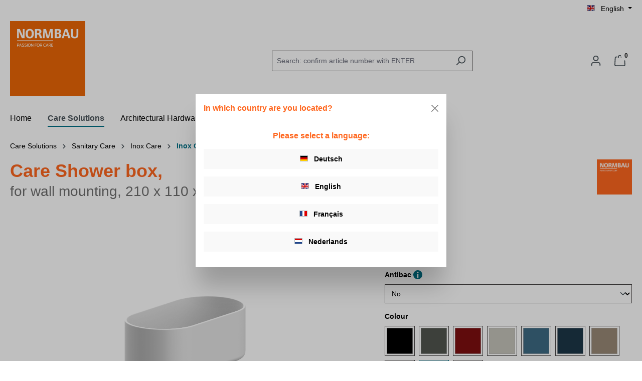

--- FILE ---
content_type: text/html; charset=UTF-8
request_url: https://extranet.normbau.de/en-GB/Care-Shower-box-for-wall-mounting-210-x-110-x-75-mm-White/0925360019
body_size: 19088
content:
<!DOCTYPE html><html lang="en-GB" itemscope="itemscope" itemtype="https://schema.org/WebPage"><head><script src="https://cdn.cookielaw.org/consent/3135cd06-d4f2-4917-9c05-2707079d5443/OtAutoBlock.js"></script><script src="https://cdn.cookielaw.org/scripttemplates/otSDKStub.js" charset="UTF-8" data-domain-script="3135cd06-d4f2-4917-9c05-2707079d5443"></script> <script>function OptanonWrapper(){};window.features={"V6_5_0_0":true,"v6.5.0.0":true,"V6_6_0_0":true,"v6.6.0.0":true,"V6_7_0_0":false,"v6.7.0.0":false,"ADDRESS_SELECTION_REWORK":false,"address.selection.rework":false,"DISABLE_VUE_COMPAT":false,"disable.vue.compat":false,"ACCESSIBILITY_TWEAKS":false,"accessibility.tweaks":false,"ADMIN_VITE":false,"admin.vite":false,"TELEMETRY_METRICS":false,"telemetry.metrics":false,"PERFORMANCE_TWEAKS":false,"performance.tweaks":false,"CACHE_REWORK":false,"cache.rework":false};window.activeNavigationId='02a32ad2669e6fe298e607fe7cc0e1a0';window.router={'frontend.cart.offcanvas':'/en-GB/checkout/offcanvas','frontend.cookie.offcanvas':'/en-GB/cookie/offcanvas','frontend.checkout.finish.page':'/en-GB/checkout/finish','frontend.checkout.info':'/en-GB/widgets/checkout/info','frontend.menu.offcanvas':'/en-GB/widgets/menu/offcanvas','frontend.cms.page':'/en-GB/widgets/cms','frontend.cms.navigation.page':'/en-GB/widgets/cms/navigation','frontend.account.addressbook':'/en-GB/widgets/account/address-book','frontend.country.country-data':'/en-GB/country/country-state-data','frontend.app-system.generate-token':'/en-GB/app-system/Placeholder/generate-token',};window.salesChannelId='6205a1dc13854c50bb14d34b8152ce92';window.breakpoints={"xs":0,"sm":576,"md":768,"lg":992,"xl":1200,"xxl":1400};window.themeAssetsPublicPath='https://extranet.normbau.de/theme/36cf28d2ac0d4d3783b038b81b34efe2/assets/';window.validationMessages={"required":"Input should not be empty.","email":"Invalid email address. Email addresses must use the format \"user@example.com\".","confirmation":"Confirmation field does not match.","minLength":"Input is too short."};window.themeJsPublicPath='https://extranet.normbau.de/theme/f7127e14c5fa17b4cc05b761772bd356/js/';</script> <meta charset="utf-8"><meta name="viewport" content="width=device-width, initial-scale=1, shrink-to-fit=no"><meta name="author" content=""><meta name="robots" content="index,follow"><meta name="revisit-after" content="15 days"><meta name="keywords" content=""><meta name="description" content=""><meta property="77540fe59ba2c30aa7156bf0fa3e823f" content="1"><meta property="og:type" content="product"><meta property="og:site_name" content="Normbau"><meta property="og:url" content="https://extranet.normbau.de/en-GB/Care-Shower-box-for-wall-mounting-210-x-110-x-75-mm-White/0925360019"><meta property="og:title" content="Care Shower box, for wall mounting, 210 x 110 x 75 mm, White | for wall mounting | 0 | White | 0925360019"><meta property="og:description" content=""><meta property="og:image" content="https://extranet.normbau.de/media/e5/6b/24/1710468970/0925360_019_R1_0324.png?ts=1754310438"><meta property="product:brand" content="shopware AG"><meta property="product:price:amount" content="48.25"><meta property="product:price:currency" content="EUR"><meta property="product:product_link" content="https://extranet.normbau.de/en-GB/Care-Shower-box-for-wall-mounting-210-x-110-x-75-mm-White/0925360019"><meta name="twitter:card" content="product"><meta name="twitter:site" content="Normbau"><meta name="twitter:title" content="Care Shower box, for wall mounting, 210 x 110 x 75 mm, White | for wall mounting | 0 | White | 0925360019"><meta name="twitter:description" content=""><meta name="twitter:image" content="https://extranet.normbau.de/media/e5/6b/24/1710468970/0925360_019_R1_0324.png?ts=1754310438"><meta itemprop="copyrightHolder" content="Normbau"><meta itemprop="copyrightYear" content=""><meta itemprop="isFamilyFriendly" content="false"><meta itemprop="image" content="https://extranet.normbau.de/media/9d/d1/38/1692781966/Unbenannt-1.png?ts=1692781966"><meta name="theme-color" content="#ffffff"><link rel="shortcut icon" href="https://extranet.normbau.de/media/79/7f/9f/1691993396/NORMBAU_PFC_Quadrat_50x50mm_cmyk.jpg?ts=1691993396"><link rel="apple-touch-icon" href="https://extranet.normbau.de/media/9d/d1/38/1692781966/Unbenannt-1.png?ts=1692781966"><link rel="canonical" href="https://extranet.normbau.de/en-GB/Care-Shower-box-for-wall-mounting-210-x-110-x-75-mm-White/0925360019"><title itemprop="name">Care Shower box, for wall mounting, 210 x 110 x 75 mm, White | for wall mounting | 0 | White | 0925360019</title><link rel="stylesheet" href="https://extranet.normbau.de/theme/f7127e14c5fa17b4cc05b761772bd356/css/all.css?1761223476"><style> .product-box .acris-product-badges-left-top { left: -1px; } .product-box .acris-product-badges-left-top { top: 30px; } .acris-search-suggest-products .acris-product-badges-left-top { left: -1px; } .acris-search-suggest-products .acris-product-badges-left-top { top: 30px; } </style><script nonce="9oNNFNsjGCU="> dataLayer = window.dataLayer || []; dataLayer.push({ ecommerce: null }); dataLayer.push({"pageTitle":"Care Shower box, for wall mounting, 210 x 110 x 75 mm, White | for wall mounting | 0 | White | 0925360019","pageSubCategory":"","pageCategoryID":"","pageSubCategoryID":"","pageCountryCode":"en-GB","pageLanguageCode":"English","pageVersion":1,"pageTestVariation":"1","pageValue":1,"pageAttributes":"1","pageCategory":"Product","productID":"fb5201845f3ccffc5aa0b74527905dde","parentProductID":"1199f1b137878aacab1b101cc3db1a3b","productName":"Care Shower box, for wall mounting, 210 x 110 x 75 mm, White","productPrice":"48.25","productEAN":"4011637268813","productSku":"0925360019","productManufacturerNumber":"","productCategory":"Inox Care Accessories","productCategoryID":"02a32ad2669e6fe298e607fe7cc0e1a0","productCurrency":"EUR","visitorLoginState":"Logged Out","visitorType":"NOT LOGGED IN","visitorLifetimeValue":0,"visitorExistingCustomer":"No"}); dataLayer.push({"event":"view_item","ecommerce":{"currency":"EUR","value":48.25,"items":[{"item_name":"Care Shower box, for wall mounting, 210 x 110 x 75 mm, White","item_id":"0925360019","price":48.25,"index":0,"item_list_name":"Category","quantity":1,"item_variant":"for wall mounting 0 White","item_category":"Inox Care Accessories","item_list_id":"02a32ad2669e6fe298e607fe7cc0e1a0","item_brand":"shopware AG"}]}}); var dtgsConsentHandler ='shopwareCmp'; </script><script nonce="9oNNFNsjGCU="> (function(w,d,s,l,i){w[l]=w[l]||[];w[l].push({'gtm.start': new Date().getTime(),event:'gtm.js'});var f=d.getElementsByTagName(s)[0], j=d.createElement(s),dl=l!='dataLayer'?'&l='+l:'';j.async=true;j.src='https://www.googletagmanager.com/gtm.js?id='+i+dl;var n=d.querySelector('[nonce]'); n&&j.setAttribute('nonce',n.nonce||n.getAttribute('nonce'));f.parentNode.insertBefore(j,f); })(window,document,'script','dataLayer','GTM-NF3LW75F');</script><script nonce="9oNNFNsjGCU="> window.dataLayer = window.dataLayer || []; function gtag() { dataLayer.push(arguments); } (() => { const analyticsStorageEnabled = document.cookie.split(';').some((item) => item.trim().includes('dtgsAllowGtmTracking=1')); let googleAdsCookieName ='google-ads-enabled'; googleAdsCookieName ='dtgsAllowGtmTracking'; window.googleAdsCookieName ='dtgsAllowGtmTracking'; const adsEnabled = document.cookie.split(';').some((item) => item.trim().includes(googleAdsCookieName + '=1')); gtag('consent', 'default', { 'ad_user_data': adsEnabled ? 'granted' : 'denied', 'ad_storage': adsEnabled ? 'granted' : 'denied', 'ad_personalization': adsEnabled ? 'granted' : 'denied', 'analytics_storage': analyticsStorageEnabled ? 'granted' : 'denied' }); })(); </script><script src="https://extranet.normbau.de/theme/f7127e14c5fa17b4cc05b761772bd356/js/storefront/storefront.js?1761223476" defer></script><script src="https://extranet.normbau.de/theme/f7127e14c5fa17b4cc05b761772bd356/js/val-base-frontend/val-base-frontend.js?1761223476" defer></script><script src="https://extranet.normbau.de/theme/f7127e14c5fa17b4cc05b761772bd356/js/acris-product-downloads-c-s/acris-product-downloads-c-s.js?1761223476" defer></script><script src="https://extranet.normbau.de/theme/f7127e14c5fa17b4cc05b761772bd356/js/zeobv-store-switcher/zeobv-store-switcher.js?1761223476" defer></script><script src="https://extranet.normbau.de/theme/f7127e14c5fa17b4cc05b761772bd356/js/devert-pdf-export/devert-pdf-export.js?1761223476" defer></script><script src="https://extranet.normbau.de/theme/f7127e14c5fa17b4cc05b761772bd356/js/compra-password-validator-s-w6/compra-password-validator-s-w6.js?1761223476" defer></script><script src="https://extranet.normbau.de/theme/f7127e14c5fa17b4cc05b761772bd356/js/rhiem-extended-registration/rhiem-extended-registration.js?1761223476" defer></script><script src="https://extranet.normbau.de/theme/f7127e14c5fa17b4cc05b761772bd356/js/dtgs-google-tag-manager-sw6/dtgs-google-tag-manager-sw6.js?1761223476" defer></script></head><body class="is-ctl-product is-act-index"><div id="page-top" class="skip-to-content bg-primary-subtle text-primary-emphasis overflow-hidden" tabindex="-1"><div class="container skip-to-content-container d-flex justify-content-center visually-hidden-focusable"><a href="#content-main" class="skip-to-content-link d-inline-flex text-decoration-underline m-1 p-2 fw-bold gap-2"> Skip to main content </a><a href="#header-main-search-input" class="skip-to-content-link d-inline-flex text-decoration-underline m-1 p-2 fw-bold gap-2 d-none d-sm-block"> Skip to search </a><a href="#main-navigation-menu" class="skip-to-content-link d-inline-flex text-decoration-underline m-1 p-2 fw-bold gap-2 d-none d-lg-block"> Skip to main navigation </a></div></div><noscript class="noscript-main"><div role="alert" aria-live="polite" class="alert alert-info alert-has-icon"> <span class="icon icon-info" aria-hidden="true"><svg xmlns="http://www.w3.org/2000/svg" xmlns:xlink="http://www.w3.org/1999/xlink" width="24" height="24" viewBox="0 0 24 24"><defs><path d="M12 7c.5523 0 1 .4477 1 1s-.4477 1-1 1-1-.4477-1-1 .4477-1 1-1zm1 9c0 .5523-.4477 1-1 1s-1-.4477-1-1v-5c0-.5523.4477-1 1-1s1 .4477 1 1v5zm11-4c0 6.6274-5.3726 12-12 12S0 18.6274 0 12 5.3726 0 12 0s12 5.3726 12 12zM12 2C6.4772 2 2 6.4772 2 12s4.4772 10 10 10 10-4.4772 10-10S17.5228 2 12 2z" id="icons-default-info" /></defs><use xlink:href="#icons-default-info" fill="#758CA3" fill-rule="evenodd" /></svg></span> <div class="alert-content-container"><div class="alert-content"> To be able to use the full range of <strong>extranet. The new product portal<strong>, we recommend activating Javascript in your browser.</strong></strong></div></div></div></noscript><noscript class="noscript-gtm"><iframe src="https://www.googletagmanager.com/ns.html?id=GTM-NF3LW75F" height="0" width="0" style="display:none;visibility:hidden"></iframe></noscript><header class="header-main"><div class="container"><div class="top-bar d-none d-lg-block"><nav class="top-bar-nav" aria-label="Shop settings"><div class="top-bar-nav-item top-bar-language"><div class="language-form"><div class="languages-menu dropdown"> <button class="btn dropdown-toggle top-bar-nav-btn" type="button" data-bs-toggle="dropdown" data-bs-toggle="dropdown" aria-haspopup="true" aria-expanded="false" aria-label="Select language"><div class="top-bar-list-icon language-flag country-gb"></div> <span class="top-bar-nav-text">English</span> </button> <div class="top-bar-list dropdown-menu dropdown-menu-right" aria-labelledby="languagesDropdown-"><div class="top-bar-list-item dropdown-item" title="Deutsch"> <label class="top-bar-list-label" onclick="window.location ='https://extranet.normbau.de/detail/fb5201845f3ccffc5aa0b74527905dde'"><div class="top-bar-list-icon language-flag country-de"></div> <span class="store-name">Deutsch</span> </label></div><div class="top-bar-list-item dropdown-item" title="English"> <label class="top-bar-list-label" onclick="window.location ='https://extranet.normbau.de/en-GB/detail/fb5201845f3ccffc5aa0b74527905dde'"><div class="top-bar-list-icon language-flag country-gb"></div> <span class="store-name">English</span> </label></div><div class="top-bar-list-item dropdown-item" title="Français"> <label class="top-bar-list-label" onclick="window.location ='https://extranet.normbau.de/fr-fr/detail/fb5201845f3ccffc5aa0b74527905dde'"><div class="top-bar-list-icon language-flag country-fr"></div> <span class="store-name">Français</span> </label></div><div class="top-bar-list-item dropdown-item" title="Nederlands"> <label class="top-bar-list-label" onclick="window.location ='https://extranet.normbau.de/nl-nl/detail/fb5201845f3ccffc5aa0b74527905dde'"><div class="top-bar-list-icon language-flag country-nl"></div> <span class="store-name">Nederlands</span> </label></div></div></div></div></div></nav></div><div class="row align-items-center header-row"><div class="col-12 col-lg-auto header-logo-col pb-sm-2 my-3 m-lg-0"><div class="header-logo-main text-center"><a class="header-logo-main-link" href="/en-GB/" title="Go to homepage"><picture class="header-logo-picture d-block m-auto"><img src="https://extranet.normbau.de/media/9d/d1/38/1692781966/Unbenannt-1.png?ts=1692781966" alt="Go to homepage" class="img-fluid header-logo-main-img"></picture></a></div></div><div class="col-12 order-2 col-sm order-sm-1 header-search-col"><div class="row"><div class="col-sm-auto d-none d-sm-block d-lg-none"><div class="nav-main-toggle"> <button class="btn nav-main-toggle-btn header-actions-btn" type="button" data-off-canvas-menu="true" aria-label="Menu"> <span class="icon icon-stack"><svg xmlns="http://www.w3.org/2000/svg" xmlns:xlink="http://www.w3.org/1999/xlink" width="24" height="24" viewBox="0 0 24 24"><defs><path d="M3 13c-.5523 0-1-.4477-1-1s.4477-1 1-1h18c.5523 0 1 .4477 1 1s-.4477 1-1 1H3zm0-7c-.5523 0-1-.4477-1-1s.4477-1 1-1h18c.5523 0 1 .4477 1 1s-.4477 1-1 1H3zm0 14c-.5523 0-1-.4477-1-1s.4477-1 1-1h18c.5523 0 1 .4477 1 1s-.4477 1-1 1H3z" id="icons-default-stack" /></defs><use xlink:href="#icons-default-stack" fill="#758CA3" fill-rule="evenodd" /></svg></span> </button> </div></div><div class="col"><div class="collapse" id="searchCollapse"><div class="header-search my-2 m-sm-auto"><form action="/en-GB/search" method="get" data-search-widget="true" data-search-widget-options="{&quot;searchWidgetMinChars&quot;:2}" data-url="/en-GB/suggest?search=" class="header-search-form"><div class="input-group"><input type="search" id="header-main-search-input" name="search" class="form-control header-search-input" autocomplete="off" autocapitalize="off" placeholder="Search: confirm article number with ENTER" aria-label="Search: confirm article number with ENTER" role="combobox" aria-autocomplete="list" aria-controls="search-suggest-listbox" aria-expanded="false" aria-describedby="search-suggest-result-info" value=""> <button type="submit" class="btn header-search-btn" aria-label="Search"> <span class="header-search-icon"> <span class="icon icon-search"><svg xmlns="http://www.w3.org/2000/svg" xmlns:xlink="http://www.w3.org/1999/xlink" width="24" height="24" viewBox="0 0 24 24"><defs><path d="M10.0944 16.3199 4.707 21.707c-.3905.3905-1.0237.3905-1.4142 0-.3905-.3905-.3905-1.0237 0-1.4142L8.68 14.9056C7.6271 13.551 7 11.8487 7 10c0-4.4183 3.5817-8 8-8s8 3.5817 8 8-3.5817 8-8 8c-1.8487 0-3.551-.627-4.9056-1.6801zM15 16c3.3137 0 6-2.6863 6-6s-2.6863-6-6-6-6 2.6863-6 6 2.6863 6 6 6z" id="icons-default-search" /></defs><use xlink:href="#icons-default-search" fill="#758CA3" fill-rule="evenodd" /></svg></span> </span> </button> <button class="btn header-close-btn js-search-close-btn d-none" type="button" aria-label="Close the dropdown search"> <span class="header-close-icon"> <span class="icon icon-x"><svg xmlns="http://www.w3.org/2000/svg" xmlns:xlink="http://www.w3.org/1999/xlink" width="24" height="24" viewBox="0 0 24 24"><defs><path d="m10.5858 12-7.293-7.2929c-.3904-.3905-.3904-1.0237 0-1.4142.3906-.3905 1.0238-.3905 1.4143 0L12 10.5858l7.2929-7.293c.3905-.3904 1.0237-.3904 1.4142 0 .3905.3906.3905 1.0238 0 1.4143L13.4142 12l7.293 7.2929c.3904.3905.3904 1.0237 0 1.4142-.3906.3905-1.0238.3905-1.4143 0L12 13.4142l-7.2929 7.293c-.3905.3904-1.0237.3904-1.4142 0-.3905-.3906-.3905-1.0238 0-1.4143L10.5858 12z" id="icons-default-x" /></defs><use xlink:href="#icons-default-x" fill="#758CA3" fill-rule="evenodd" /></svg></span> </span> </button> </div></form></div></div></div></div></div><div class="col-12 order-1 col-sm-auto order-sm-2 header-actions-col"><div class="row g-0"><div class="col d-sm-none"><div class="menu-button"> <button class="btn nav-main-toggle-btn header-actions-btn" type="button" data-off-canvas-menu="true" aria-label="Menu"> <span class="icon icon-stack"><svg xmlns="http://www.w3.org/2000/svg" xmlns:xlink="http://www.w3.org/1999/xlink" width="24" height="24" viewBox="0 0 24 24"><use xlink:href="#icons-default-stack" fill="#758CA3" fill-rule="evenodd" /></svg></span> </button> </div></div><div class="col-auto d-sm-none"><div class="search-toggle"> <button class="btn header-actions-btn search-toggle-btn js-search-toggle-btn collapsed" type="button" data-bs-toggle="collapse" data-bs-target="#searchCollapse" aria-expanded="false" aria-controls="searchCollapse" aria-label="Search"> <span class="icon icon-search"><svg xmlns="http://www.w3.org/2000/svg" xmlns:xlink="http://www.w3.org/1999/xlink" width="24" height="24" viewBox="0 0 24 24"><use xlink:href="#icons-default-search" fill="#758CA3" fill-rule="evenodd" /></svg></span> </button> </div></div><div class="col-auto"><div class="account-menu"><div class="dropdown"> <button class="btn account-menu-btn header-actions-btn" type="button" id="accountWidget" data-account-menu="true" data-bs-toggle="dropdown" aria-haspopup="true" aria-expanded="false" aria-label="Your account" title="Your account"> <span class="icon icon-avatar"><svg xmlns="http://www.w3.org/2000/svg" xmlns:xlink="http://www.w3.org/1999/xlink" width="24" height="24" viewBox="0 0 24 24"><defs><path d="M12 3C9.7909 3 8 4.7909 8 7c0 2.2091 1.7909 4 4 4 2.2091 0 4-1.7909 4-4 0-2.2091-1.7909-4-4-4zm0-2c3.3137 0 6 2.6863 6 6s-2.6863 6-6 6-6-2.6863-6-6 2.6863-6 6-6zM4 22.099c0 .5523-.4477 1-1 1s-1-.4477-1-1V20c0-2.7614 2.2386-5 5-5h10.0007c2.7614 0 5 2.2386 5 5v2.099c0 .5523-.4477 1-1 1s-1-.4477-1-1V20c0-1.6569-1.3431-3-3-3H7c-1.6569 0-3 1.3431-3 3v2.099z" id="icons-default-avatar" /></defs><use xlink:href="#icons-default-avatar" fill="#758CA3" fill-rule="evenodd" /></svg></span> </button> <div class="dropdown-menu dropdown-menu-end account-menu-dropdown js-account-menu-dropdown" aria-labelledby="accountWidget"><div class="offcanvas-header"> <button class="btn btn-light offcanvas-close js-offcanvas-close"> <span class="icon icon-x icon-sm"><svg xmlns="http://www.w3.org/2000/svg" xmlns:xlink="http://www.w3.org/1999/xlink" width="24" height="24" viewBox="0 0 24 24"><use xlink:href="#icons-default-x" fill="#758CA3" fill-rule="evenodd" /></svg></span> Close menu </button> </div><div class="offcanvas-body"><div class="account-menu"><div class="dropdown-header account-menu-header"> Your account </div><div class="account-menu-login"><a href="/en-GB/account/login" title="Log in" class="btn btn-primary account-menu-login-button"> Log in </a><div class="account-menu-register"> or <a href="/en-GB/account/login" title="Sign up"> sign up </a></div></div><div class="account-menu-links"><div class="header-account-menu"><div class="card account-menu-inner"><nav class="list-group list-group-flush account-aside-list-group"><a href="/en-GB/account" title="Overview" class="list-group-item list-group-item-action account-aside-item"> Overview </a><a href="/en-GB/account/profile" title="Your profile" class="list-group-item list-group-item-action account-aside-item"> Your profile </a><a href="/en-GB/account/address" title="Address" class="list-group-item list-group-item-action account-aside-item"> Address </a><a href="/en-GB/account/order" title="Requests" class="list-group-item list-group-item-action account-aside-item"> Requests </a><a href="/en-GB/account/additional-registration/6e9901ad196c4ad59689e9d1a1ca0d7f" title="Customer Data" class="list-group-item list-group-item-action account-aside-item">       Customer Data      </a></nav></div></div></div></div></div></div></div></div></div><div class="col-auto"><div class="header-cart" data-off-canvas-cart="true"><a class="btn header-cart-btn header-actions-btn" href="/en-GB/checkout/cart" data-cart-widget="true" title="Memo list" aria-label="Memo list"> <span class="header-cart-icon"> <span class="icon icon-bag"><svg xmlns="http://www.w3.org/2000/svg" xmlns:xlink="http://www.w3.org/1999/xlink" width="24" height="24" viewBox="0 0 24 24"><defs><path d="M5.892 3c.5523 0 1 .4477 1 1s-.4477 1-1 1H3.7895a1 1 0 0 0-.9986.9475l-.7895 15c-.029.5515.3946 1.0221.9987 1.0525h17.8102c.5523 0 1-.4477.9986-1.0525l-.7895-15A1 1 0 0 0 20.0208 5H17.892c-.5523 0-1-.4477-1-1s.4477-1 1-1h2.1288c1.5956 0 2.912 1.249 2.9959 2.8423l.7894 15c.0035.0788.0035.0788.0042.1577 0 1.6569-1.3432 3-3 3H3c-.079-.0007-.079-.0007-.1577-.0041-1.6546-.0871-2.9253-1.499-2.8382-3.1536l.7895-15C.8775 4.249 2.1939 3 3.7895 3H5.892zm4 2c0 .5523-.4477 1-1 1s-1-.4477-1-1V3c0-1.6569 1.3432-3 3-3h2c1.6569 0 3 1.3431 3 3v2c0 .5523-.4477 1-1 1s-1-.4477-1-1V3c0-.5523-.4477-1-1-1h-2c-.5523 0-1 .4477-1 1v2z" id="icons-default-bag" /></defs><use xlink:href="#icons-default-bag" fill="#758CA3" fill-rule="evenodd" /></svg></span> </span> <span class="badge badge-primary header-cart-badge agiqon-count-products-bag-icon"> 0 </span> </a></div></div></div></div></div></div></header><div class="nav-main"><div class="main-navigation" id="mainNavigation" data-flyout-menu="true"><div class="container"><nav class="nav main-navigation-menu" id="main-navigation-menu" aria-label="Main navigation" itemscope="itemscope" itemtype="https://schema.org/SiteNavigationElement"><a class="nav-link main-navigation-link nav-item-18bea4a3b1844761997a2a9ccb916d14 home-link" href="/en-GB/" itemprop="url" title="Home"><div class="main-navigation-link-text"> <span itemprop="name">Home</span> </div></a><a class="nav-link main-navigation-link nav-item-854d9fca60b4bd07f9bb215d59ef5561 active" href="https://extranet.normbau.de/en-GB/Care-Solutions/" itemprop="url" data-flyout-menu-trigger="854d9fca60b4bd07f9bb215d59ef5561" title="Care Solutions"><div class="main-navigation-link-text"> <span itemprop="name">Care Solutions</span> </div></a><a class="nav-link main-navigation-link nav-item-1be3bc32e6564055d5ca3e5a354acbef " href="https://extranet.normbau.de/en-GB/Architectural-Hardware/" itemprop="url" title="Architectural Hardware"><div class="main-navigation-link-text"> <span itemprop="name">Architectural Hardware</span> </div></a><a class="nav-link main-navigation-link nav-item-c410003ef13d451727aeff9082c29a5c " href="https://extranet.normbau.de/en-GB/Product-finder/" itemprop="url" data-flyout-menu-trigger="c410003ef13d451727aeff9082c29a5c" title="Product finder"><div class="main-navigation-link-text"> <span itemprop="name">Product finder</span> </div></a></nav><div class="navigation-flyouts"><div class="navigation-flyout" data-flyout-menu-id="854d9fca60b4bd07f9bb215d59ef5561"><div class="container"><div class="row navigation-flyout-bar"><div class="col"><div class="navigation-flyout-category-link"><a class="nav-link" href="https://extranet.normbau.de/en-GB/Care-Solutions/" itemprop="url" title="Care Solutions"> Show all Care Solutions <span class="icon icon-arrow-right icon-primary"><svg xmlns="http://www.w3.org/2000/svg" xmlns:xlink="http://www.w3.org/1999/xlink" width="16" height="16" viewBox="0 0 16 16"><defs><path id="icons-solid-arrow-right" d="M6.7071 6.2929c-.3905-.3905-1.0237-.3905-1.4142 0-.3905.3905-.3905 1.0237 0 1.4142l3 3c.3905.3905 1.0237.3905 1.4142 0l3-3c.3905-.3905.3905-1.0237 0-1.4142-.3905-.3905-1.0237-.3905-1.4142 0L9 8.5858l-2.2929-2.293z" /></defs><use transform="rotate(-90 9 8.5)" xlink:href="#icons-solid-arrow-right" fill="#758CA3" fill-rule="evenodd" /></svg></span> </a></div></div><div class="col-auto"><div class="navigation-flyout-close js-close-flyout-menu"> <span class="icon icon-x"><svg xmlns="http://www.w3.org/2000/svg" xmlns:xlink="http://www.w3.org/1999/xlink" width="24" height="24" viewBox="0 0 24 24"><use xlink:href="#icons-default-x" fill="#758CA3" fill-rule="evenodd" /></svg></span> </div></div></div><div class="row navigation-flyout-content"><div class="col"><div class="navigation-flyout-categories"><div class="row navigation-flyout-categories is-level-0"><div class="col-3 navigation-flyout-col"><a class="nav-item nav-link navigation-flyout-link is-level-0 active" href="https://extranet.normbau.de/en-GB/Care-Solutions/Sanitary-Care/" itemprop="url" title="Sanitary Care"> <span itemprop="name">Sanitary Care</span> </a><div class="navigation-flyout-categories is-level-1"><div class="navigation-flyout-col"><a class="nav-item nav-link navigation-flyout-link is-level-1" href="https://extranet.normbau.de/en-GB/Care-Solutions/Sanitary-Care/Cavere-Care/" itemprop="url" title="Cavere Care"> <span itemprop="name">Cavere Care</span> </a><div class="navigation-flyout-categories is-level-2"></div></div><div class="navigation-flyout-col"><a class="nav-item nav-link navigation-flyout-link is-level-1 active" href="https://extranet.normbau.de/en-GB/Care-Solutions/Sanitary-Care/Inox-Care/" itemprop="url" title="Inox Care"> <span itemprop="name">Inox Care</span> </a><div class="navigation-flyout-categories is-level-2"><div class="navigation-flyout-col"><a class="nav-item nav-link navigation-flyout-link is-level-2 active" href="https://extranet.normbau.de/en-GB/Care-Solutions/Sanitary-Care/Inox-Care/Inox-Care-Accessories/" itemprop="url" title="Inox Care Accessories"> <span itemprop="name">Inox Care Accessories</span> </a><div class="navigation-flyout-categories is-level-3"></div></div></div></div><div class="navigation-flyout-col"><a class="nav-item nav-link navigation-flyout-link is-level-1" href="https://extranet.normbau.de/en-GB/Care-Solutions/Sanitary-Care/Nylon-Care/" itemprop="url" title="Nylon Care"> <span itemprop="name">Nylon Care</span> </a><div class="navigation-flyout-categories is-level-2"></div></div></div></div><div class="col-3 navigation-flyout-col"><a class="nav-item nav-link navigation-flyout-link is-level-0" href="https://extranet.normbau.de/en-GB/Care-Solutions/Smart-Special-Care/" itemprop="url" title="Smart &amp; Special Care"> <span itemprop="name">Smart &amp; Special Care</span> </a><div class="navigation-flyout-categories is-level-1"><div class="navigation-flyout-col"><a class="nav-item nav-link navigation-flyout-link is-level-1" href="https://extranet.normbau.de/en-GB/Care-Solutions/Smart-Special-Care/Special-Care-Adipositas/" itemprop="url" title="Special Care Adipositas"> <span itemprop="name">Special Care Adipositas</span> </a><div class="navigation-flyout-categories is-level-2"></div></div><div class="navigation-flyout-col"><a class="nav-item nav-link navigation-flyout-link is-level-1" href="https://extranet.normbau.de/en-GB/Care-Solutions/Smart-Special-Care/Special-Care-PSY/" itemprop="url" title="Special Care PSY"> <span itemprop="name">Special Care PSY</span> </a><div class="navigation-flyout-categories is-level-2"></div></div><div class="navigation-flyout-col"><a class="nav-item nav-link navigation-flyout-link is-level-1" href="https://extranet.normbau.de/en-GB/Care-Solutions/Smart-Special-Care/Verso-Care-Duo/" itemprop="url" title="Verso Care Duo"> <span itemprop="name">Verso Care Duo</span> </a><div class="navigation-flyout-categories is-level-2"></div></div></div></div><div class="col-3 navigation-flyout-col"><a class="nav-item nav-link navigation-flyout-link is-level-0" href="https://extranet.normbau.de/en-GB/Care-Solutions/Living-Care/" itemprop="url" title="Living Care"> <span itemprop="name">Living Care</span> </a><div class="navigation-flyout-categories is-level-1"><div class="navigation-flyout-col"><a class="nav-item nav-link navigation-flyout-link is-level-1" href="https://extranet.normbau.de/en-GB/Care-Solutions/Living-Care/Ascento/" itemprop="url" title="Ascento"> <span itemprop="name">Ascento</span> </a><div class="navigation-flyout-categories is-level-2"></div></div><div class="navigation-flyout-col"><a class="nav-item nav-link navigation-flyout-link is-level-1" href="https://extranet.normbau.de/en-GB/Care-Solutions/Living-Care/Inox-partition-solutions/" itemprop="url" title="Inox partition solutions"> <span itemprop="name">Inox partition solutions</span> </a><div class="navigation-flyout-categories is-level-2"></div></div><div class="navigation-flyout-col"><a class="nav-item nav-link navigation-flyout-link is-level-1" href="https://extranet.normbau.de/en-GB/Care-Solutions/Living-Care/Nylon-partition-solutions/" itemprop="url" title="Nylon partition solutions"> <span itemprop="name">Nylon partition solutions</span> </a><div class="navigation-flyout-categories is-level-2"></div></div></div></div></div></div></div></div></div></div><div class="navigation-flyout" data-flyout-menu-id="c410003ef13d451727aeff9082c29a5c"><div class="container"><div class="row navigation-flyout-bar"><div class="col"><div class="navigation-flyout-category-link"><a class="nav-link" href="https://extranet.normbau.de/en-GB/Product-finder/" itemprop="url" title="Product finder"> Show all Product finder <span class="icon icon-arrow-right icon-primary"><svg xmlns="http://www.w3.org/2000/svg" xmlns:xlink="http://www.w3.org/1999/xlink" width="16" height="16" viewBox="0 0 16 16"><use transform="rotate(-90 9 8.5)" xlink:href="#icons-solid-arrow-right" fill="#758CA3" fill-rule="evenodd" /></svg></span> </a></div></div><div class="col-auto"><div class="navigation-flyout-close js-close-flyout-menu"> <span class="icon icon-x"><svg xmlns="http://www.w3.org/2000/svg" xmlns:xlink="http://www.w3.org/1999/xlink" width="24" height="24" viewBox="0 0 24 24"><use xlink:href="#icons-default-x" fill="#758CA3" fill-rule="evenodd" /></svg></span> </div></div></div><div class="row navigation-flyout-content"><div class="col"><div class="navigation-flyout-categories"><div class="row navigation-flyout-categories is-level-0"><div class="col-3 navigation-flyout-col"><a class="nav-item nav-link navigation-flyout-link is-level-0" href="https://extranet.normbau.de/en-GB/Product-finder/Area-WC/" itemprop="url" title="Area WC"> <span itemprop="name">Area WC</span> </a><div class="navigation-flyout-categories is-level-1"><div class="navigation-flyout-col"><a class="nav-item nav-link navigation-flyout-link is-level-1" href="https://extranet.normbau.de/en-GB/Product-finder/Area-WC/Cover-plates-blind/" itemprop="url" title="Cover plates blind"> <span itemprop="name">Cover plates blind</span> </a><div class="navigation-flyout-categories is-level-2"></div></div><div class="navigation-flyout-col"><a class="nav-item nav-link navigation-flyout-link is-level-1" href="https://extranet.normbau.de/en-GB/Product-finder/Area-WC/Spare-toilet-roll-holder/" itemprop="url" title="Spare toilet roll holder"> <span itemprop="name">Spare toilet roll holder</span> </a><div class="navigation-flyout-categories is-level-2"></div></div><div class="navigation-flyout-col"><a class="nav-item nav-link navigation-flyout-link is-level-1" href="https://extranet.normbau.de/en-GB/Product-finder/Area-WC/Remote-control/" itemprop="url" title="Remote control"> <span itemprop="name">Remote control</span> </a><div class="navigation-flyout-categories is-level-2"></div></div><div class="navigation-flyout-col"><a class="nav-item nav-link navigation-flyout-link is-level-1" href="https://extranet.normbau.de/en-GB/Product-finder/Area-WC/Hygiene-bag-dispenser/" itemprop="url" title="Hygiene bag dispenser"> <span itemprop="name">Hygiene bag dispenser</span> </a><div class="navigation-flyout-categories is-level-2"></div></div><div class="navigation-flyout-col"><a class="nav-item nav-link navigation-flyout-link is-level-1" href="https://extranet.normbau.de/en-GB/Product-finder/Area-WC/Toilet-roll-holder/" itemprop="url" title="Toilet roll holder"> <span itemprop="name">Toilet roll holder</span> </a><div class="navigation-flyout-categories is-level-2"></div></div><div class="navigation-flyout-col"><a class="nav-item nav-link navigation-flyout-link is-level-1" href="https://extranet.normbau.de/en-GB/Product-finder/Area-WC/Backrests/" itemprop="url" title="Backrests"> <span itemprop="name">Backrests</span> </a><div class="navigation-flyout-categories is-level-2"></div></div><div class="navigation-flyout-col"><a class="nav-item nav-link navigation-flyout-link is-level-1" href="https://extranet.normbau.de/en-GB/Product-finder/Area-WC/Lift-up-support-rails/" itemprop="url" title="Lift-up support rails"> <span itemprop="name">Lift-up support rails</span> </a><div class="navigation-flyout-categories is-level-2"></div></div><div class="navigation-flyout-col"><a class="nav-item nav-link navigation-flyout-link is-level-1" href="https://extranet.normbau.de/en-GB/Product-finder/Area-WC/Toilet-paper-dispenser/" itemprop="url" title="Toilet paper dispenser"> <span itemprop="name">Toilet paper dispenser</span> </a><div class="navigation-flyout-categories is-level-2"></div></div><div class="navigation-flyout-col"><a class="nav-item nav-link navigation-flyout-link is-level-1" href="https://extranet.normbau.de/en-GB/Product-finder/Area-WC/Toilet-brush-sets/" itemprop="url" title="Toilet brush sets"> <span itemprop="name">Toilet brush sets</span> </a><div class="navigation-flyout-categories is-level-2"></div></div><div class="navigation-flyout-col"><a class="nav-item nav-link navigation-flyout-link is-level-1" href="https://extranet.normbau.de/en-GB/Product-finder/Area-WC/Grab-rails/" itemprop="url" title="Grab rails"> <span itemprop="name">Grab rails</span> </a><div class="navigation-flyout-categories is-level-2"></div></div></div></div><div class="col-3 navigation-flyout-col"><a class="nav-item nav-link navigation-flyout-link is-level-0" href="https://extranet.normbau.de/en-GB/Product-finder/Area-Shower/" itemprop="url" title="Area Shower"> <span itemprop="name">Area Shower</span> </a><div class="navigation-flyout-categories is-level-1"><div class="navigation-flyout-col"><a class="nav-item nav-link navigation-flyout-link is-level-1" href="https://extranet.normbau.de/en-GB/Product-finder/Area-Shower/Shower-head-holder/" itemprop="url" title="Shower head holder"> <span itemprop="name">Shower head holder</span> </a><div class="navigation-flyout-categories is-level-2"></div></div><div class="navigation-flyout-col"><a class="nav-item nav-link navigation-flyout-link is-level-1" href="https://extranet.normbau.de/en-GB/Product-finder/Area-Shower/Shower-head-rails/" itemprop="url" title="Shower head rails"> <span itemprop="name">Shower head rails</span> </a><div class="navigation-flyout-categories is-level-2"></div></div><div class="navigation-flyout-col"><a class="nav-item nav-link navigation-flyout-link is-level-1" href="https://extranet.normbau.de/en-GB/Product-finder/Area-Shower/Ceiling-supports/" itemprop="url" title="Ceiling supports"> <span itemprop="name">Ceiling supports</span> </a><div class="navigation-flyout-categories is-level-2"></div></div><div class="navigation-flyout-col"><a class="nav-item nav-link navigation-flyout-link is-level-1" href="https://extranet.normbau.de/en-GB/Product-finder/Area-Shower/Shower-shelfs/" itemprop="url" title="Shower shelfs"> <span itemprop="name">Shower shelfs</span> </a><div class="navigation-flyout-categories is-level-2"></div></div><div class="navigation-flyout-col"><a class="nav-item nav-link navigation-flyout-link is-level-1" href="https://extranet.normbau.de/en-GB/Product-finder/Area-Shower/Shower-handrails/" itemprop="url" title="Shower handrails"> <span itemprop="name">Shower handrails</span> </a><div class="navigation-flyout-categories is-level-2"></div></div><div class="navigation-flyout-col"><a class="nav-item nav-link navigation-flyout-link is-level-1" href="https://extranet.normbau.de/en-GB/Product-finder/Area-Shower/Shower-guard-rail/" itemprop="url" title="Shower guard rail"> <span itemprop="name">Shower guard rail</span> </a><div class="navigation-flyout-categories is-level-2"></div></div><div class="navigation-flyout-col"><a class="nav-item nav-link navigation-flyout-link is-level-1" href="https://extranet.normbau.de/en-GB/Product-finder/Area-Shower/Shower-guard-rail-curtain/" itemprop="url" title="Shower guard rail curtain"> <span itemprop="name">Shower guard rail curtain</span> </a><div class="navigation-flyout-categories is-level-2"></div></div><div class="navigation-flyout-col"><a class="nav-item nav-link navigation-flyout-link is-level-1" href="https://extranet.normbau.de/en-GB/Product-finder/Area-Shower/Shower-curtain-rails/" itemprop="url" title="Shower curtain rails"> <span itemprop="name">Shower curtain rails</span> </a><div class="navigation-flyout-categories is-level-2"></div></div><div class="navigation-flyout-col"><a class="nav-item nav-link navigation-flyout-link is-level-1" href="https://extranet.normbau.de/en-GB/Product-finder/Area-Shower/Shower-curtains/" itemprop="url" title="Shower curtains"> <span itemprop="name">Shower curtains</span> </a><div class="navigation-flyout-categories is-level-2"></div></div><div class="navigation-flyout-col"><a class="nav-item nav-link navigation-flyout-link is-level-1" href="https://extranet.normbau.de/en-GB/Product-finder/Area-Shower/Suspendable-lift-up-seats/" itemprop="url" title="Suspendable lift-up seats"> <span itemprop="name">Suspendable lift-up seats</span> </a><div class="navigation-flyout-categories is-level-2"></div></div><div class="navigation-flyout-col"><a class="nav-item nav-link navigation-flyout-link is-level-1" href="https://extranet.normbau.de/en-GB/Product-finder/Area-Shower/Hook/" itemprop="url" title="Hook"> <span itemprop="name">Hook</span> </a><div class="navigation-flyout-categories is-level-2"></div></div><div class="navigation-flyout-col"><a class="nav-item nav-link navigation-flyout-link is-level-1" href="https://extranet.normbau.de/en-GB/Product-finder/Area-Shower/Grab-bars/" itemprop="url" title="Grab bars"> <span itemprop="name">Grab bars</span> </a><div class="navigation-flyout-categories is-level-2"></div></div><div class="navigation-flyout-col"><a class="nav-item nav-link navigation-flyout-link is-level-1" href="https://extranet.normbau.de/en-GB/Product-finder/Area-Shower/Stool/" itemprop="url" title="Stool"> <span itemprop="name">Stool</span> </a><div class="navigation-flyout-categories is-level-2"></div></div><div class="navigation-flyout-col"><a class="nav-item nav-link navigation-flyout-link is-level-1" href="https://extranet.normbau.de/en-GB/Product-finder/Area-Shower/Lift-up-shower-seats/" itemprop="url" title="Lift-up shower seats"> <span itemprop="name">Lift-up shower seats</span> </a><div class="navigation-flyout-categories is-level-2"></div></div></div></div><div class="col-3 navigation-flyout-col"><a class="nav-item nav-link navigation-flyout-link is-level-0" href="https://extranet.normbau.de/en-GB/Product-finder/Area-wash-basin/" itemprop="url" title="Area wash basin"> <span itemprop="name">Area wash basin</span> </a><div class="navigation-flyout-categories is-level-1"><div class="navigation-flyout-col"><a class="nav-item nav-link navigation-flyout-link is-level-1" href="https://extranet.normbau.de/en-GB/Product-finder/Area-wash-basin/Waste-bin/" itemprop="url" title="Waste bin"> <span itemprop="name">Waste bin</span> </a><div class="navigation-flyout-categories is-level-2"></div></div><div class="navigation-flyout-col"><a class="nav-item nav-link navigation-flyout-link is-level-1" href="https://extranet.normbau.de/en-GB/Product-finder/Area-wash-basin/Shelf/" itemprop="url" title="Shelf"> <span itemprop="name">Shelf</span> </a><div class="navigation-flyout-categories is-level-2"></div></div><div class="navigation-flyout-col"><a class="nav-item nav-link navigation-flyout-link is-level-1" href="https://extranet.normbau.de/en-GB/Product-finder/Area-wash-basin/Accessories-Set/" itemprop="url" title="Accessories Set"> <span itemprop="name">Accessories Set</span> </a><div class="navigation-flyout-categories is-level-2"></div></div><div class="navigation-flyout-col"><a class="nav-item nav-link navigation-flyout-link is-level-1" href="https://extranet.normbau.de/en-GB/Product-finder/Area-wash-basin/Bathroom-ventilators/" itemprop="url" title="Bathroom ventilators"> <span itemprop="name">Bathroom ventilators</span> </a><div class="navigation-flyout-categories is-level-2"></div></div><div class="navigation-flyout-col"><a class="nav-item nav-link navigation-flyout-link is-level-1" href="https://extranet.normbau.de/en-GB/Product-finder/Area-wash-basin/Card-frames/" itemprop="url" title="Card frames"> <span itemprop="name">Card frames</span> </a><div class="navigation-flyout-categories is-level-2"></div></div><div class="navigation-flyout-col"><a class="nav-item nav-link navigation-flyout-link is-level-1" href="https://extranet.normbau.de/en-GB/Product-finder/Area-wash-basin/FlexRail/" itemprop="url" title="FlexRail"> <span itemprop="name">FlexRail</span> </a><div class="navigation-flyout-categories is-level-2"></div></div><div class="navigation-flyout-col"><a class="nav-item nav-link navigation-flyout-link is-level-1" href="https://extranet.normbau.de/en-GB/Product-finder/Area-wash-basin/Walking-aid-holder/" itemprop="url" title="Walking aid holder"> <span itemprop="name">Walking aid holder</span> </a><div class="navigation-flyout-categories is-level-2"></div></div><div class="navigation-flyout-col"><a class="nav-item nav-link navigation-flyout-link is-level-1" href="https://extranet.normbau.de/en-GB/Product-finder/Area-wash-basin/Holder-for-hair-dryer/" itemprop="url" title="Holder for hair-dryer"> <span itemprop="name">Holder for hair-dryer</span> </a><div class="navigation-flyout-categories is-level-2"></div></div><div class="navigation-flyout-col"><a class="nav-item nav-link navigation-flyout-link is-level-1" href="https://extranet.normbau.de/en-GB/Product-finder/Area-wash-basin/Hook/" itemprop="url" title="Hook"> <span itemprop="name">Hook</span> </a><div class="navigation-flyout-categories is-level-2"></div></div><div class="navigation-flyout-col"><a class="nav-item nav-link navigation-flyout-link is-level-1" href="https://extranet.normbau.de/en-GB/Product-finder/Area-wash-basin/Towel-holder/" itemprop="url" title="Towel holder"> <span itemprop="name">Towel holder</span> </a><div class="navigation-flyout-categories is-level-2"></div></div><div class="navigation-flyout-col"><a class="nav-item nav-link navigation-flyout-link is-level-1" href="https://extranet.normbau.de/en-GB/Product-finder/Area-wash-basin/Symbols/" itemprop="url" title="Symbols"> <span itemprop="name">Symbols</span> </a><div class="navigation-flyout-categories is-level-2"></div></div><div class="navigation-flyout-col"><a class="nav-item nav-link navigation-flyout-link is-level-1" href="https://extranet.normbau.de/en-GB/Product-finder/Area-wash-basin/Dispenser/" itemprop="url" title="Dispenser"> <span itemprop="name">Dispenser</span> </a><div class="navigation-flyout-categories is-level-2"></div></div><div class="navigation-flyout-col"><a class="nav-item nav-link navigation-flyout-link is-level-1" href="https://extranet.normbau.de/en-GB/Product-finder/Area-wash-basin/Mirror/" itemprop="url" title="Mirror"> <span itemprop="name">Mirror</span> </a><div class="navigation-flyout-categories is-level-2"></div></div><div class="navigation-flyout-col"><a class="nav-item nav-link navigation-flyout-link is-level-1" href="https://extranet.normbau.de/en-GB/Product-finder/Area-wash-basin/Wash-basin/" itemprop="url" title="Wash basin"> <span itemprop="name">Wash basin</span> </a><div class="navigation-flyout-categories is-level-2"></div></div><div class="navigation-flyout-col"><a class="nav-item nav-link navigation-flyout-link is-level-1" href="https://extranet.normbau.de/en-GB/Product-finder/Area-wash-basin/Glas-and-tumbler-holders/" itemprop="url" title="Glas and tumbler holders"> <span itemprop="name">Glas and tumbler holders</span> </a><div class="navigation-flyout-categories is-level-2"></div></div><div class="navigation-flyout-col"><a class="nav-item nav-link navigation-flyout-link is-level-1" href="https://extranet.normbau.de/en-GB/Product-finder/Area-wash-basin/Wall-support-rails/" itemprop="url" title="Wall support rails"> <span itemprop="name">Wall support rails</span> </a><div class="navigation-flyout-categories is-level-2"></div></div></div></div><div class="col-3 navigation-flyout-col"><a class="nav-item nav-link navigation-flyout-link is-level-0" href="https://extranet.normbau.de/en-GB/Product-finder/Area-partition/" itemprop="url" title="Area partition"> <span itemprop="name">Area partition</span> </a><div class="navigation-flyout-categories is-level-1"><div class="navigation-flyout-col"><a class="nav-item nav-link navigation-flyout-link is-level-1" href="https://extranet.normbau.de/en-GB/Product-finder/Area-partition/Rebate-profile/" itemprop="url" title="Rebate profile"> <span itemprop="name">Rebate profile</span> </a><div class="navigation-flyout-categories is-level-2"></div></div><div class="navigation-flyout-col"><a class="nav-item nav-link navigation-flyout-link is-level-1" href="https://extranet.normbau.de/en-GB/Product-finder/Area-partition/Mounting-bracket/" itemprop="url" title="Mounting bracket"> <span itemprop="name">Mounting bracket</span> </a><div class="navigation-flyout-categories is-level-2"></div></div><div class="navigation-flyout-col"><a class="nav-item nav-link navigation-flyout-link is-level-1" href="https://extranet.normbau.de/en-GB/Product-finder/Area-partition/Mortise-bolt-lock/" itemprop="url" title="Mortise bolt lock"> <span itemprop="name">Mortise bolt lock</span> </a><div class="navigation-flyout-categories is-level-2"></div></div><div class="navigation-flyout-col"><a class="nav-item nav-link navigation-flyout-link is-level-1" href="https://extranet.normbau.de/en-GB/Product-finder/Area-partition/Single-parts-for-upper-belt/" itemprop="url" title="Single parts for upper belt"> <span itemprop="name">Single parts for upper belt</span> </a><div class="navigation-flyout-categories is-level-2"></div></div><div class="navigation-flyout-col"><a class="nav-item nav-link navigation-flyout-link is-level-1" href="https://extranet.normbau.de/en-GB/Product-finder/Area-partition/Shutter-and-finger-protection-profile/" itemprop="url" title="Shutter and finger protection profile"> <span itemprop="name">Shutter and finger protection profile</span> </a><div class="navigation-flyout-categories is-level-2"></div></div><div class="navigation-flyout-col"><a class="nav-item nav-link navigation-flyout-link is-level-1" href="https://extranet.normbau.de/en-GB/Product-finder/Area-partition/Support-foot/" itemprop="url" title="Support foot"> <span itemprop="name">Support foot</span> </a><div class="navigation-flyout-categories is-level-2"></div></div><div class="navigation-flyout-col"><a class="nav-item nav-link navigation-flyout-link is-level-1" href="https://extranet.normbau.de/en-GB/Product-finder/Area-partition/Partition-Door-Lock/" itemprop="url" title="Partition Door Lock"> <span itemprop="name">Partition Door Lock</span> </a><div class="navigation-flyout-categories is-level-2"></div></div><div class="navigation-flyout-col"><a class="nav-item nav-link navigation-flyout-link is-level-1" href="https://extranet.normbau.de/en-GB/Product-finder/Area-partition/Partition-wall-lock/" itemprop="url" title="Partition wall lock"> <span itemprop="name">Partition wall lock</span> </a><div class="navigation-flyout-categories is-level-2"></div></div><div class="navigation-flyout-col"><a class="nav-item nav-link navigation-flyout-link is-level-1" href="https://extranet.normbau.de/en-GB/Product-finder/Area-partition/Door-hinge/" itemprop="url" title="Door hinge"> <span itemprop="name">Door hinge</span> </a><div class="navigation-flyout-categories is-level-2"></div></div><div class="navigation-flyout-col"><a class="nav-item nav-link navigation-flyout-link is-level-1" href="https://extranet.normbau.de/en-GB/Product-finder/Area-partition/Door-knob/" itemprop="url" title="Door knob"> <span itemprop="name">Door knob</span> </a><div class="navigation-flyout-categories is-level-2"></div></div><div class="navigation-flyout-col"><a class="nav-item nav-link navigation-flyout-link is-level-1" href="https://extranet.normbau.de/en-GB/Product-finder/Area-partition/Wall-board-profile/" itemprop="url" title="Wall board profile"> <span itemprop="name">Wall board profile</span> </a><div class="navigation-flyout-categories is-level-2"></div></div><div class="navigation-flyout-col"><a class="nav-item nav-link navigation-flyout-link is-level-1" href="https://extranet.normbau.de/en-GB/Product-finder/Area-partition/Wall-board-bracket/" itemprop="url" title="Wall board bracket"> <span itemprop="name">Wall board bracket</span> </a><div class="navigation-flyout-categories is-level-2"></div></div></div></div><div class="col-3 navigation-flyout-col"><a class="nav-item nav-link navigation-flyout-link is-level-0" href="https://extranet.normbau.de/en-GB/Product-finder/Area-fixing-accessories/" itemprop="url" title="Area fixing &amp; accessories"> <span itemprop="name">Area fixing &amp; accessories</span> </a><div class="navigation-flyout-categories is-level-1"><div class="navigation-flyout-col"><a class="nav-item nav-link navigation-flyout-link is-level-1" href="https://extranet.normbau.de/en-GB/Product-finder/Area-fixing-accessories/Dichtronde/" itemprop="url" title="Dichtronde"> <span itemprop="name">Dichtronde</span> </a><div class="navigation-flyout-categories is-level-2"></div></div><div class="navigation-flyout-col"><a class="nav-item nav-link navigation-flyout-link is-level-1" href="https://extranet.normbau.de/en-GB/Product-finder/Area-fixing-accessories/Spacer/" itemprop="url" title="Spacer"> <span itemprop="name">Spacer</span> </a><div class="navigation-flyout-categories is-level-2"></div></div><div class="navigation-flyout-col"><a class="nav-item nav-link navigation-flyout-link is-level-1" href="https://extranet.normbau.de/en-GB/Product-finder/Area-fixing-accessories/Base-plates/" itemprop="url" title="Base plates"> <span itemprop="name">Base plates</span> </a><div class="navigation-flyout-categories is-level-2"></div></div><div class="navigation-flyout-col"><a class="nav-item nav-link navigation-flyout-link is-level-1" href="https://extranet.normbau.de/en-GB/Product-finder/Area-fixing-accessories/Mounting-plates/" itemprop="url" title="Mounting plates"> <span itemprop="name">Mounting plates</span> </a><div class="navigation-flyout-categories is-level-2"></div></div><div class="navigation-flyout-col"><a class="nav-item nav-link navigation-flyout-link is-level-1" href="https://extranet.normbau.de/en-GB/Product-finder/Area-fixing-accessories/Fixing-sets/" itemprop="url" title="Fixing sets"> <span itemprop="name">Fixing sets</span> </a><div class="navigation-flyout-categories is-level-2"></div></div><div class="navigation-flyout-col"><a class="nav-item nav-link navigation-flyout-link is-level-1" href="https://extranet.normbau.de/en-GB/Product-finder/Area-fixing-accessories/Care-spray/" itemprop="url" title="Care spray"> <span itemprop="name">Care spray</span> </a><div class="navigation-flyout-categories is-level-2"></div></div><div class="navigation-flyout-col"><a class="nav-item nav-link navigation-flyout-link is-level-1" href="https://extranet.normbau.de/en-GB/Product-finder/Area-fixing-accessories/Wall-bracket/" itemprop="url" title="Wall bracket"> <span itemprop="name">Wall bracket</span> </a><div class="navigation-flyout-categories is-level-2"></div></div><div class="navigation-flyout-col"><a class="nav-item nav-link navigation-flyout-link is-level-1" href="https://extranet.normbau.de/en-GB/Product-finder/Area-fixing-accessories/Spare-parts/" itemprop="url" title="Spare parts"> <span itemprop="name">Spare parts</span> </a><div class="navigation-flyout-categories is-level-2"></div></div></div></div></div></div></div></div></div></div></div></div></div></div><div class="d-none js-navigation-offcanvas-initial-content"><div class="offcanvas-header"> <button class="btn btn-light offcanvas-close js-offcanvas-close"> <span class="icon icon-x icon-sm"><svg xmlns="http://www.w3.org/2000/svg" xmlns:xlink="http://www.w3.org/1999/xlink" width="24" height="24" viewBox="0 0 24 24"><use xlink:href="#icons-default-x" fill="#758CA3" fill-rule="evenodd" /></svg></span> Close menu </button> </div><div class="offcanvas-body"><nav class="nav navigation-offcanvas-actions"><div class="top-bar-nav-item top-bar-language"><div class="language-form"><div class="languages-menu dropdown"> <button class="btn dropdown-toggle top-bar-nav-btn" type="button" data-bs-toggle="dropdown" data-bs-toggle="dropdown" aria-haspopup="true" aria-expanded="false" aria-label="Select language"><div class="top-bar-list-icon language-flag country-gb"></div> <span class="top-bar-nav-text">English</span> </button> <div class="top-bar-list dropdown-menu dropdown-menu-right" aria-labelledby="languagesDropdown-offcanvas"><div class="top-bar-list-item dropdown-item" title="Deutsch"> <label class="top-bar-list-label" onclick="window.location ='https://extranet.normbau.de/detail/fb5201845f3ccffc5aa0b74527905dde'"><div class="top-bar-list-icon language-flag country-de"></div> <span class="store-name">Deutsch</span> </label></div><div class="top-bar-list-item dropdown-item" title="English"> <label class="top-bar-list-label" onclick="window.location ='https://extranet.normbau.de/en-GB/detail/fb5201845f3ccffc5aa0b74527905dde'"><div class="top-bar-list-icon language-flag country-gb"></div> <span class="store-name">English</span> </label></div><div class="top-bar-list-item dropdown-item" title="Français"> <label class="top-bar-list-label" onclick="window.location ='https://extranet.normbau.de/fr-fr/detail/fb5201845f3ccffc5aa0b74527905dde'"><div class="top-bar-list-icon language-flag country-fr"></div> <span class="store-name">Français</span> </label></div><div class="top-bar-list-item dropdown-item" title="Nederlands"> <label class="top-bar-list-label" onclick="window.location ='https://extranet.normbau.de/nl-nl/detail/fb5201845f3ccffc5aa0b74527905dde'"><div class="top-bar-list-icon language-flag country-nl"></div> <span class="store-name">Nederlands</span> </label></div></div></div></div></div></nav><div class="navigation-offcanvas-container"></div></div></div><main class="content-main" id="content-main"><div class="flashbags container"></div><div class="container-main"><div class="cms-breadcrumb container"><nav aria-label="breadcrumb"><ol class="breadcrumb" itemscope itemtype="https://schema.org/BreadcrumbList"><li class="breadcrumb-item" itemprop="itemListElement" itemscope itemtype="https://schema.org/ListItem"><a href="https://extranet.normbau.de/en-GB/Care-Solutions/" class="breadcrumb-link " title="Care Solutions" itemprop="item"><link itemprop="url" href="https://extranet.normbau.de/en-GB/Care-Solutions/"> <span class="breadcrumb-title" itemprop="name">Care Solutions</span> </a><meta itemprop="position" content="1"></li><div class="breadcrumb-placeholder"> <span class="icon icon-arrow-medium-right icon-fluid" aria-hidden="true"><svg xmlns="http://www.w3.org/2000/svg" xmlns:xlink="http://www.w3.org/1999/xlink" width="16" height="16" viewBox="0 0 16 16"><defs><path id="icons-solid-arrow-medium-right" d="M4.7071 5.2929c-.3905-.3905-1.0237-.3905-1.4142 0-.3905.3905-.3905 1.0237 0 1.4142l4 4c.3905.3905 1.0237.3905 1.4142 0l4-4c.3905-.3905.3905-1.0237 0-1.4142-.3905-.3905-1.0237-.3905-1.4142 0L8 8.5858l-3.2929-3.293z" /></defs><use transform="rotate(-90 8 8)" xlink:href="#icons-solid-arrow-medium-right" fill="#758CA3" fill-rule="evenodd" /></svg></span> </div><li class="breadcrumb-item" itemprop="itemListElement" itemscope itemtype="https://schema.org/ListItem"><a href="https://extranet.normbau.de/en-GB/Care-Solutions/Sanitary-Care/" class="breadcrumb-link " title="Sanitary Care" itemprop="item"><link itemprop="url" href="https://extranet.normbau.de/en-GB/Care-Solutions/Sanitary-Care/"> <span class="breadcrumb-title" itemprop="name">Sanitary Care</span> </a><meta itemprop="position" content="2"></li><div class="breadcrumb-placeholder"> <span class="icon icon-arrow-medium-right icon-fluid" aria-hidden="true"><svg xmlns="http://www.w3.org/2000/svg" xmlns:xlink="http://www.w3.org/1999/xlink" width="16" height="16" viewBox="0 0 16 16"><use transform="rotate(-90 8 8)" xlink:href="#icons-solid-arrow-medium-right" fill="#758CA3" fill-rule="evenodd" /></svg></span> </div><li class="breadcrumb-item" itemprop="itemListElement" itemscope itemtype="https://schema.org/ListItem"><a href="https://extranet.normbau.de/en-GB/Care-Solutions/Sanitary-Care/Inox-Care/" class="breadcrumb-link " title="Inox Care" itemprop="item"><link itemprop="url" href="https://extranet.normbau.de/en-GB/Care-Solutions/Sanitary-Care/Inox-Care/"> <span class="breadcrumb-title" itemprop="name">Inox Care</span> </a><meta itemprop="position" content="3"></li><div class="breadcrumb-placeholder"> <span class="icon icon-arrow-medium-right icon-fluid" aria-hidden="true"><svg xmlns="http://www.w3.org/2000/svg" xmlns:xlink="http://www.w3.org/1999/xlink" width="16" height="16" viewBox="0 0 16 16"><use transform="rotate(-90 8 8)" xlink:href="#icons-solid-arrow-medium-right" fill="#758CA3" fill-rule="evenodd" /></svg></span> </div><li class="breadcrumb-item" aria-current="page" itemprop="itemListElement" itemscope itemtype="https://schema.org/ListItem"><a href="https://extranet.normbau.de/en-GB/Care-Solutions/Sanitary-Care/Inox-Care/Inox-Care-Accessories/" class="breadcrumb-link is-active" title="Inox Care Accessories" itemprop="item"><link itemprop="url" href="https://extranet.normbau.de/en-GB/Care-Solutions/Sanitary-Care/Inox-Care/Inox-Care-Accessories/"> <span class="breadcrumb-title" itemprop="name">Inox Care Accessories</span> </a><meta itemprop="position" content="4"></li></ol></nav></div><div class="cms-page" itemscope itemtype="https://schema.org/Product"><div class="cms-sections"><div class="cms-section pos-0 cms-section-default" style=""><section class="cms-section-default boxed"><div class="cms-block pos-0 cms-block-product-heading position-relative"><div class="cms-block-container" style="padding: 0 0 20px 0;"><div class="cms-block-container-row row cms-row "><div class="col product-heading-name-container" data-cms-element-id="ce630c7dc288487ea040c281877c5ad9"><div class="cms-element-product-name"><h1 class="product-detail-name" itemprop="name"> Care Shower box, </h1><h2 class="product-detail-heading"> for wall mounting, 210 x 110 x 75 mm, White</h2></div></div><div class="col-md-auto product-heading-manufacturer-logo-container" data-cms-element-id="6ab8379a53ed4bd7baa06239e5a95fbc"><div class="cms-element-image cms-element-manufacturer-logo"><a href="https://www.normbau.de/de/index.html?utm_source=extranet&amp;utm_medium=normbau-logo&amp;utm_campaign=extranet-normbau-logo" class="cms-image-link product-detail-manufacturer-link" target="_blank" rel="noreferrer noopener" title="shopware AG"><div class="cms-image-container is-standard"><img src="https://extranet.normbau.de/media/5a/47/bc/1692781608/NORMBAU_PFC_Quadrat_rgb_92KB.jpg?ts=1692781608" class="cms-image product-detail-manufacturer-logo" alt="shopware AG" title="shopware AG" loading="eager" /></div></a></div></div></div></div></div><div class="cms-block pos-1 cms-block-gallery-buybox position-relative"><div class="cms-block-container" style="padding: 20px 0 0 0;"><div class="cms-block-container-row row cms-row "><div class="col-lg-7 product-detail-media" data-cms-element-id="26403d1279564a45bd5f616592c88bff"><div class="cms-element-image-gallery"><a href="#content-after-target-58678d5398ad46bebc86b667f8c5c538" class="skip-target visually-hidden-focusable overflow-hidden"> Skip image gallery </a><div class="row gallery-slider-row is-single-image js-gallery-zoom-modal-container" data-magnifier="true" role="region" aria-label="Image gallery containing 1 items" tabindex="0"><div class="gallery-slider-col col order-1 order-md-2" data-zoom-modal="true"><div class="base-slider gallery-slider"><div class="gallery-slider-single-image is-contain js-magnifier-container" style="min-height: 430px"><img src="https://extranet.normbau.de/media/e5/6b/24/1710468970/0925360_019_R1_0324.png?ts=1754310438" class="img-fluid gallery-slider-image magnifier-image js-magnifier-image" data-full-image="https://extranet.normbau.de/media/e5/6b/24/1710468970/0925360_019_R1_0324.png?ts=1754310438" tabindex="0" data-object-fit="contain" itemprop="image" loading="eager" /></div></div></div><div class="zoom-modal-wrapper"><div class="modal is-fullscreen zoom-modal js-zoom-modal no-thumbnails" data-bs-backdrop="false" data-image-zoom-modal="true" tabindex="-1" role="dialog" aria-modal="true" aria-hidden="true" aria-label="Image gallery containing %total% items"><div class="modal-dialog"><div class="modal-content"> <button type="button" class="btn-close close" data-bs-dismiss="modal" aria-label="Close"></button> <div class="modal-body"><div class="zoom-modal-actions btn-group" role="group" aria-label="zoom actions"> <button class="btn btn-light image-zoom-btn js-image-zoom-out"> <span class="icon icon-minus-circle"><svg xmlns="http://www.w3.org/2000/svg" xmlns:xlink="http://www.w3.org/1999/xlink" width="24" height="24" viewBox="0 0 24 24"><defs><path d="M24 12c0 6.6274-5.3726 12-12 12S0 18.6274 0 12 5.3726 0 12 0s12 5.3726 12 12zM12 2C6.4772 2 2 6.4772 2 12s4.4772 10 10 10 10-4.4772 10-10S17.5228 2 12 2zM7 13c-.5523 0-1-.4477-1-1s.4477-1 1-1h10c.5523 0 1 .4477 1 1s-.4477 1-1 1H7z" id="icons-default-minus-circle" /></defs><use xlink:href="#icons-default-minus-circle" fill="#758CA3" fill-rule="evenodd" /></svg></span> </button> <button class="btn btn-light image-zoom-btn js-image-zoom-reset"> <span class="icon icon-screen-minimize"><svg xmlns="http://www.w3.org/2000/svg" xmlns:xlink="http://www.w3.org/1999/xlink" width="24" height="24" viewBox="0 0 24 24"><defs><path d="M18.4142 7H22c.5523 0 1 .4477 1 1s-.4477 1-1 1h-6c-.5523 0-1-.4477-1-1V2c0-.5523.4477-1 1-1s1 .4477 1 1v3.5858l5.2929-5.293c.3905-.3904 1.0237-.3904 1.4142 0 .3905.3906.3905 1.0238 0 1.4143L18.4142 7zM17 18.4142V22c0 .5523-.4477 1-1 1s-1-.4477-1-1v-6c0-.5523.4477-1 1-1h6c.5523 0 1 .4477 1 1s-.4477 1-1 1h-3.5858l5.293 5.2929c.3904.3905.3904 1.0237 0 1.4142-.3906.3905-1.0238.3905-1.4143 0L17 18.4142zM7 5.5858V2c0-.5523.4477-1 1-1s1 .4477 1 1v6c0 .5523-.4477 1-1 1H2c-.5523 0-1-.4477-1-1s.4477-1 1-1h3.5858L.2928 1.7071C-.0975 1.3166-.0975.6834.2929.293c.3906-.3905 1.0238-.3905 1.4143 0L7 5.5858zM5.5858 17H2c-.5523 0-1-.4477-1-1s.4477-1 1-1h6c.5523 0 1 .4477 1 1v6c0 .5523-.4477 1-1 1s-1-.4477-1-1v-3.5858l-5.2929 5.293c-.3905.3904-1.0237.3904-1.4142 0-.3905-.3906-.3905-1.0238 0-1.4143L5.5858 17z" id="icons-default-screen-minimize" /></defs><use xlink:href="#icons-default-screen-minimize" fill="#758CA3" fill-rule="evenodd" /></svg></span> </button> <button class="btn btn-light image-zoom-btn js-image-zoom-in"> <span class="icon icon-plus-circle"><svg xmlns="http://www.w3.org/2000/svg" xmlns:xlink="http://www.w3.org/1999/xlink" width="24" height="24" viewBox="0 0 24 24"><defs><path d="M11 11V7c0-.5523.4477-1 1-1s1 .4477 1 1v4h4c.5523 0 1 .4477 1 1s-.4477 1-1 1h-4v4c0 .5523-.4477 1-1 1s-1-.4477-1-1v-4H7c-.5523 0-1-.4477-1-1s.4477-1 1-1h4zm1-9C6.4772 2 2 6.4772 2 12s4.4772 10 10 10 10-4.4772 10-10S17.5228 2 12 2zm12 10c0 6.6274-5.3726 12-12 12S0 18.6274 0 12 5.3726 0 12 0s12 5.3726 12 12z" id="icons-default-plus-circle" /></defs><use xlink:href="#icons-default-plus-circle" fill="#758CA3" fill-rule="evenodd" /></svg></span> </button> </div><div class="gallery-slider" data-gallery-slider-container=true><div class="gallery-slider-item"><div class="image-zoom-container" data-image-zoom="true"><img data-src="https://extranet.normbau.de/media/e5/6b/24/1710468970/0925360_019_R1_0324.png?ts=1754310438" class="gallery-slider-image js-image-zoom-element js-load-img" tabindex="0" loading="eager" /></div></div></div></div></div></div></div></div></div></div><div id="content-after-target-58678d5398ad46bebc86b667f8c5c538"></div></div><div class="col-lg-5 product-detail-buy" data-cms-element-id="dd37b6fa56b84612b4a4fa294102e60e"><div class="cms-element-buy-box" data-buy-box="true" data-buy-box-options='{&quot;elementId&quot;:&quot;dd37b6fa56b84612b4a4fa294102e60e&quot;}'><div class="product-detail-buy-dd37b6fa56b84612b4a4fa294102e60e js-magnifier-zoom-image-container"><div itemprop="brand" itemtype="https://schema.org/Brand" itemscope><meta itemprop="name" content="shopware AG"></div><meta itemprop="gtin13" content="4011637268813"><div itemprop="offers" itemscope itemtype="https://schema.org/Offer"><meta itemprop="url" content="https://extranet.normbau.de/en-GB/Care-Shower-box-for-wall-mounting-210-x-110-x-75-mm-White/0925360019"><meta itemprop="priceCurrency" content="EUR"><div class="product-detail-price-container"><meta itemprop="price" content="48.25"><p class="product-detail-price"> €48.25* </p></div><div class="product-detail-tax-container"><p class="product-detail-tax"> *Prices excl. VAT </p></div><div class="product-detail-configurator-container"><div class="product-detail-configurator"><form data-variant-switch="true" data-variant-switch-options="{&quot;url&quot;:&quot;https:\/\/extranet.normbau.de\/en-GB\/detail\/1199f1b137878aacab1b101cc3db1a3b\/switch&quot;,&quot;pageType&quot;:&quot;product_detail&quot;}"><div class="product-detail-configurator-group"> <label class="product-detail-configurator-group-title" for="1dc4004ad4c6b6adea8b2bcfc9e16ccf"> Antibac </label> <span class="product-detail-configurator-group-info info-1dc4004ad4c6b6adea8b2bcfc9e16ccf" data-bs-toggle="tooltip" data-placement="right" selector=".info-1dc4004ad4c6b6adea8b2bcfc9e16ccf" title="Antibacterial hygiene protection"> <span class="icon icon-info"><svg fill="#000000" version="1.1" id="Capa_1" xmlns="http://www.w3.org/2000/svg" xmlns:xlink="http://www.w3.org/1999/xlink" width="800px" height="800px" viewBox="0 0 416.979 416.979" xml:space="preserve"><g><path d="M356.004,61.156c-81.37-81.47-213.377-81.551-294.848-0.182c-81.47,81.371-81.552,213.379-0.181,294.85  c81.369,81.47,213.378,81.551,294.849,0.181C437.293,274.636,437.375,142.626,356.004,61.156z M237.6,340.786  c0,3.217-2.607,5.822-5.822,5.822h-46.576c-3.215,0-5.822-2.605-5.822-5.822V167.885c0-3.217,2.607-5.822,5.822-5.822h46.576  c3.215,0,5.822,2.604,5.822,5.822V340.786z M208.49,137.901c-18.618,0-33.766-15.146-33.766-33.765  c0-18.617,15.147-33.766,33.766-33.766c18.619,0,33.766,15.148,33.766,33.766C242.256,122.755,227.107,137.901,208.49,137.901z"/></g></svg></span> </span> <select name="1dc4004ad4c6b6adea8b2bcfc9e16ccf" id="1dc4004ad4c6b6adea8b2bcfc9e16ccf" class="form-select product-detail-configurator-select-input"><option value="14415e7251434169f639b4ea21e4f4ea" selected="selected"> No </option><option value="5d11d04476dd29bdda52525c14835776"> Yes </option></select></div><fieldset class="product-detail-configurator-group"><legend class="product-detail-configurator-group-title"> <span class="visually-hidden">Select </span>Colour </legend><div class="product-detail-configurator-options"><div class="product-detail-configurator-option"><input type="radio" name="770bafb9c25bb7c9504f48b9b010bdb5" value="0bfde4a01539ee41a67931a5a14f81af" class="product-detail-configurator-option-input is-combinable" title="770bafb9c25bb7c9504f48b9b010bdb5-0bfde4a01539ee41a67931a5a14f81af-dd37b6fa56b84612b4a4fa294102e60e" id="770bafb9c25bb7c9504f48b9b010bdb5-0bfde4a01539ee41a67931a5a14f81af-dd37b6fa56b84612b4a4fa294102e60e" aria-labelledby="770bafb9c25bb7c9504f48b9b010bdb5-0bfde4a01539ee41a67931a5a14f81af-dd37b6fa56b84612b4a4fa294102e60e-label"> <label class="product-detail-configurator-option-label is-combinable is-display-media" title="Black" id="770bafb9c25bb7c9504f48b9b010bdb5-0bfde4a01539ee41a67931a5a14f81af-dd37b6fa56b84612b4a4fa294102e60e-label" for="770bafb9c25bb7c9504f48b9b010bdb5-0bfde4a01539ee41a67931a5a14f81af-dd37b6fa56b84612b4a4fa294102e60e" aria-hidden="true"><img src="https://extranet.normbau.de/media/e3/bb/eb/1691993413/produktfarbe_016_schwarz.png?ts=1691993457" class="product-detail-configurator-option-image" alt="Black" title="Black" role="presentation" loading="eager" /></label></div><div class="product-detail-configurator-option"><input type="radio" name="770bafb9c25bb7c9504f48b9b010bdb5" value="d18e51db0c38c41b52f646c67e87ea59" class="product-detail-configurator-option-input is-combinable" title="770bafb9c25bb7c9504f48b9b010bdb5-d18e51db0c38c41b52f646c67e87ea59-dd37b6fa56b84612b4a4fa294102e60e" id="770bafb9c25bb7c9504f48b9b010bdb5-d18e51db0c38c41b52f646c67e87ea59-dd37b6fa56b84612b4a4fa294102e60e" aria-labelledby="770bafb9c25bb7c9504f48b9b010bdb5-d18e51db0c38c41b52f646c67e87ea59-dd37b6fa56b84612b4a4fa294102e60e-label"> <label class="product-detail-configurator-option-label is-combinable is-display-media" title="Dark grey" id="770bafb9c25bb7c9504f48b9b010bdb5-d18e51db0c38c41b52f646c67e87ea59-dd37b6fa56b84612b4a4fa294102e60e-label" for="770bafb9c25bb7c9504f48b9b010bdb5-d18e51db0c38c41b52f646c67e87ea59-dd37b6fa56b84612b4a4fa294102e60e" aria-hidden="true"><img src="https://extranet.normbau.de/media/87/d8/6b/1691993412/produktfarbe_018_dunkelgrau.png?ts=1691993457" class="product-detail-configurator-option-image" alt="Dark grey" title="Dark grey" role="presentation" loading="eager" /></label></div><div class="product-detail-configurator-option"><input type="radio" name="770bafb9c25bb7c9504f48b9b010bdb5" value="f07c273b5eab4eb0f43e4bc1e919ffe6" class="product-detail-configurator-option-input is-combinable" title="770bafb9c25bb7c9504f48b9b010bdb5-f07c273b5eab4eb0f43e4bc1e919ffe6-dd37b6fa56b84612b4a4fa294102e60e" id="770bafb9c25bb7c9504f48b9b010bdb5-f07c273b5eab4eb0f43e4bc1e919ffe6-dd37b6fa56b84612b4a4fa294102e60e" aria-labelledby="770bafb9c25bb7c9504f48b9b010bdb5-f07c273b5eab4eb0f43e4bc1e919ffe6-dd37b6fa56b84612b4a4fa294102e60e-label"> <label class="product-detail-configurator-option-label is-combinable is-display-media" title="Dark red" id="770bafb9c25bb7c9504f48b9b010bdb5-f07c273b5eab4eb0f43e4bc1e919ffe6-dd37b6fa56b84612b4a4fa294102e60e-label" for="770bafb9c25bb7c9504f48b9b010bdb5-f07c273b5eab4eb0f43e4bc1e919ffe6-dd37b6fa56b84612b4a4fa294102e60e" aria-hidden="true"><img src="https://extranet.normbau.de/media/e5/14/e8/1691993413/produktfarbe_035_dunkelrot.png?ts=1691993457" class="product-detail-configurator-option-image" alt="Dark red" title="Dark red" role="presentation" loading="eager" /></label></div><div class="product-detail-configurator-option"><input type="radio" name="770bafb9c25bb7c9504f48b9b010bdb5" value="981cb4825a482124742458ac9683d605" class="product-detail-configurator-option-input is-combinable" title="770bafb9c25bb7c9504f48b9b010bdb5-981cb4825a482124742458ac9683d605-dd37b6fa56b84612b4a4fa294102e60e" id="770bafb9c25bb7c9504f48b9b010bdb5-981cb4825a482124742458ac9683d605-dd37b6fa56b84612b4a4fa294102e60e" aria-labelledby="770bafb9c25bb7c9504f48b9b010bdb5-981cb4825a482124742458ac9683d605-dd37b6fa56b84612b4a4fa294102e60e-label"> <label class="product-detail-configurator-option-label is-combinable is-display-media" title="Manhattan" id="770bafb9c25bb7c9504f48b9b010bdb5-981cb4825a482124742458ac9683d605-dd37b6fa56b84612b4a4fa294102e60e-label" for="770bafb9c25bb7c9504f48b9b010bdb5-981cb4825a482124742458ac9683d605-dd37b6fa56b84612b4a4fa294102e60e" aria-hidden="true"><img src="https://extranet.normbau.de/media/44/d9/d5/1691993413/produktfarbe_067_manhattan.png?ts=1691993457" class="product-detail-configurator-option-image" alt="Manhattan" title="Manhattan" role="presentation" loading="eager" /></label></div><div class="product-detail-configurator-option"><input type="radio" name="770bafb9c25bb7c9504f48b9b010bdb5" value="025d7c2a3af36e4c7edc202d3f0ea82e" class="product-detail-configurator-option-input is-combinable" title="770bafb9c25bb7c9504f48b9b010bdb5-025d7c2a3af36e4c7edc202d3f0ea82e-dd37b6fa56b84612b4a4fa294102e60e" id="770bafb9c25bb7c9504f48b9b010bdb5-025d7c2a3af36e4c7edc202d3f0ea82e-dd37b6fa56b84612b4a4fa294102e60e" aria-labelledby="770bafb9c25bb7c9504f48b9b010bdb5-025d7c2a3af36e4c7edc202d3f0ea82e-dd37b6fa56b84612b4a4fa294102e60e-label"> <label class="product-detail-configurator-option-label is-combinable is-display-media" title="Pastel blue" id="770bafb9c25bb7c9504f48b9b010bdb5-025d7c2a3af36e4c7edc202d3f0ea82e-dd37b6fa56b84612b4a4fa294102e60e-label" for="770bafb9c25bb7c9504f48b9b010bdb5-025d7c2a3af36e4c7edc202d3f0ea82e-dd37b6fa56b84612b4a4fa294102e60e" aria-hidden="true"><img src="https://extranet.normbau.de/media/f6/e8/55/1691993412/produktfarbe_014_pastellblau.png?ts=1691993457" class="product-detail-configurator-option-image" alt="Pastel blue" title="Pastel blue" role="presentation" loading="eager" /></label></div><div class="product-detail-configurator-option"><input type="radio" name="770bafb9c25bb7c9504f48b9b010bdb5" value="69b75510e4536ef4f12f7ffd9125200f" class="product-detail-configurator-option-input is-combinable" title="770bafb9c25bb7c9504f48b9b010bdb5-69b75510e4536ef4f12f7ffd9125200f-dd37b6fa56b84612b4a4fa294102e60e" id="770bafb9c25bb7c9504f48b9b010bdb5-69b75510e4536ef4f12f7ffd9125200f-dd37b6fa56b84612b4a4fa294102e60e" aria-labelledby="770bafb9c25bb7c9504f48b9b010bdb5-69b75510e4536ef4f12f7ffd9125200f-dd37b6fa56b84612b4a4fa294102e60e-label"> <label class="product-detail-configurator-option-label is-combinable is-display-media" title="Sapphire blue" id="770bafb9c25bb7c9504f48b9b010bdb5-69b75510e4536ef4f12f7ffd9125200f-dd37b6fa56b84612b4a4fa294102e60e-label" for="770bafb9c25bb7c9504f48b9b010bdb5-69b75510e4536ef4f12f7ffd9125200f-dd37b6fa56b84612b4a4fa294102e60e" aria-hidden="true"><img src="https://extranet.normbau.de/media/d7/83/7b/1691993412/produktfarbe_015_saphierblau.png?ts=1691993457" class="product-detail-configurator-option-image" alt="Sapphire blue" title="Sapphire blue" role="presentation" loading="eager" /></label></div><div class="product-detail-configurator-option"><input type="radio" name="770bafb9c25bb7c9504f48b9b010bdb5" value="3ba3bcf8866c4a51b975c0482bda7964" class="product-detail-configurator-option-input is-combinable" title="770bafb9c25bb7c9504f48b9b010bdb5-3ba3bcf8866c4a51b975c0482bda7964-dd37b6fa56b84612b4a4fa294102e60e" id="770bafb9c25bb7c9504f48b9b010bdb5-3ba3bcf8866c4a51b975c0482bda7964-dd37b6fa56b84612b4a4fa294102e60e" aria-labelledby="770bafb9c25bb7c9504f48b9b010bdb5-3ba3bcf8866c4a51b975c0482bda7964-dd37b6fa56b84612b4a4fa294102e60e-label"> <label class="product-detail-configurator-option-label is-combinable is-display-media" title="Taupe" id="770bafb9c25bb7c9504f48b9b010bdb5-3ba3bcf8866c4a51b975c0482bda7964-dd37b6fa56b84612b4a4fa294102e60e-label" for="770bafb9c25bb7c9504f48b9b010bdb5-3ba3bcf8866c4a51b975c0482bda7964-dd37b6fa56b84612b4a4fa294102e60e" aria-hidden="true"><img src="https://extranet.normbau.de/media/86/cc/0f/1691993413/produktfarbe_020_taupe.png?ts=1691993457" class="product-detail-configurator-option-image" alt="Taupe" title="Taupe" role="presentation" loading="eager" /></label></div><div class="product-detail-configurator-option"><input type="radio" name="770bafb9c25bb7c9504f48b9b010bdb5" value="e56e80d9005fb99dd7cd9121eaa825d3" class="product-detail-configurator-option-input is-combinable" title="770bafb9c25bb7c9504f48b9b010bdb5-e56e80d9005fb99dd7cd9121eaa825d3-dd37b6fa56b84612b4a4fa294102e60e" id="770bafb9c25bb7c9504f48b9b010bdb5-e56e80d9005fb99dd7cd9121eaa825d3-dd37b6fa56b84612b4a4fa294102e60e" aria-labelledby="770bafb9c25bb7c9504f48b9b010bdb5-e56e80d9005fb99dd7cd9121eaa825d3-dd37b6fa56b84612b4a4fa294102e60e-label"> <label class="product-detail-configurator-option-label is-combinable is-display-media" title="Traffic grey" id="770bafb9c25bb7c9504f48b9b010bdb5-e56e80d9005fb99dd7cd9121eaa825d3-dd37b6fa56b84612b4a4fa294102e60e-label" for="770bafb9c25bb7c9504f48b9b010bdb5-e56e80d9005fb99dd7cd9121eaa825d3-dd37b6fa56b84612b4a4fa294102e60e" aria-hidden="true"><img src="https://extranet.normbau.de/media/2c/7b/8a/1691993413/produktfarbe_028_verkehrsgrau.png?ts=1691993457" class="product-detail-configurator-option-image" alt="Traffic grey" title="Traffic grey" role="presentation" loading="eager" /></label></div><div class="product-detail-configurator-option"><input type="radio" name="770bafb9c25bb7c9504f48b9b010bdb5" value="f7fa37291fa70a372be65008d1ce1913" class="product-detail-configurator-option-input is-combinable" title="770bafb9c25bb7c9504f48b9b010bdb5-f7fa37291fa70a372be65008d1ce1913-dd37b6fa56b84612b4a4fa294102e60e" id="770bafb9c25bb7c9504f48b9b010bdb5-f7fa37291fa70a372be65008d1ce1913-dd37b6fa56b84612b4a4fa294102e60e" aria-labelledby="770bafb9c25bb7c9504f48b9b010bdb5-f7fa37291fa70a372be65008d1ce1913-dd37b6fa56b84612b4a4fa294102e60e-label" checked="checked"> <label class="product-detail-configurator-option-label is-combinable is-display-media" title="White" id="770bafb9c25bb7c9504f48b9b010bdb5-f7fa37291fa70a372be65008d1ce1913-dd37b6fa56b84612b4a4fa294102e60e-label" for="770bafb9c25bb7c9504f48b9b010bdb5-f7fa37291fa70a372be65008d1ce1913-dd37b6fa56b84612b4a4fa294102e60e" aria-hidden="true"><img src="https://extranet.normbau.de/media/26/b4/ae/1691993413/produktfarbe_019_weiss.png?ts=1691993457" class="product-detail-configurator-option-image" alt="White" title="White" role="presentation" loading="eager" /></label></div><div class="product-detail-configurator-option"><input type="radio" name="770bafb9c25bb7c9504f48b9b010bdb5" value="2da07af71a86b856b6df7fc3614a1064" class="product-detail-configurator-option-input is-combinable" title="770bafb9c25bb7c9504f48b9b010bdb5-2da07af71a86b856b6df7fc3614a1064-dd37b6fa56b84612b4a4fa294102e60e" id="770bafb9c25bb7c9504f48b9b010bdb5-2da07af71a86b856b6df7fc3614a1064-dd37b6fa56b84612b4a4fa294102e60e" aria-labelledby="770bafb9c25bb7c9504f48b9b010bdb5-2da07af71a86b856b6df7fc3614a1064-dd37b6fa56b84612b4a4fa294102e60e-label"> <label class="product-detail-configurator-option-label is-combinable is-display-media" title="Yellow" id="770bafb9c25bb7c9504f48b9b010bdb5-2da07af71a86b856b6df7fc3614a1064-dd37b6fa56b84612b4a4fa294102e60e-label" for="770bafb9c25bb7c9504f48b9b010bdb5-2da07af71a86b856b6df7fc3614a1064-dd37b6fa56b84612b4a4fa294102e60e" aria-hidden="true"><img src="https://extranet.normbau.de/media/6a/0b/71/1691993413/produktfarbe_022_gelb.png?ts=1691993457" class="product-detail-configurator-option-image" alt="Yellow" title="Yellow" role="presentation" loading="eager" /></label></div></div></fieldset></form></div></div><div class="product-detail-form-container"><form id="productDetailPageBuyProductForm" action="/en-GB/checkout/line-item/add" method="post" class="buy-widget" data-add-to-cart="true"><div class="row g-2 buy-widget-container"><fieldset class="col-4 d-flex justify-content-end"><legend class="form-label visually-hidden"> Product Quantity: Enter the desired amount or use the buttons to increase or decrease the quantity. </legend><div id="product-detail-quantity-group-fb5201845f3ccffc5aa0b74527905dde" class="input-group product-detail-quantity-group quantity-selector-group" data-quantity-selector="true"> <button type="button" class="btn btn-outline-light btn-minus js-btn-minus" aria-label="Decrease quantity"> <span class="icon icon-minus icon-xs"><svg xmlns="http://www.w3.org/2000/svg" xmlns:xlink="http://www.w3.org/1999/xlink" width="24" height="24" viewBox="0 0 24 24"><defs><path id="icons-default-minus" d="M3 13h18c.5523 0 1-.4477 1-1s-.4477-1-1-1H3c-.5523 0-1 .4477-1 1s.4477 1 1 1z" /></defs><use xlink:href="#icons-default-minus" fill="#758CA3" fill-rule="evenodd" /></svg></span> </button> <input type="number" name="lineItems[fb5201845f3ccffc5aa0b74527905dde][quantity]" class="form-control js-quantity-selector quantity-selector-group-input" min="1" max="1000" step="1" value="1" aria-label="Quantity" /> <button type="button" class="btn btn-outline-light btn-plus js-btn-plus" aria-label="Increase quantity"> <span class="icon icon-plus icon-xs"><svg xmlns="http://www.w3.org/2000/svg" xmlns:xlink="http://www.w3.org/1999/xlink" width="24" height="24" viewBox="0 0 24 24"><defs><path d="M11 11V3c0-.5523.4477-1 1-1s1 .4477 1 1v8h8c.5523 0 1 .4477 1 1s-.4477 1-1 1h-8v8c0 .5523-.4477 1-1 1s-1-.4477-1-1v-8H3c-.5523 0-1-.4477-1-1s.4477-1 1-1h8z" id="icons-default-plus" /></defs><use xlink:href="#icons-default-plus" fill="#758CA3" fill-rule="evenodd" /></svg></span> </button> </div><div class="quantity-area-live visually-hidden" aria-live="polite" aria-atomic="true" data-aria-live-text="Quantity of %product% set to %quantity%." data-aria-live-product-name="Care Shower box, for wall mounting, 210 x 110 x 75 mm, White"></div></fieldset><input type="hidden" name="redirectTo" value="frontend.detail.page"><input type="hidden" name="redirectParameters" data-redirect-parameters="true" value="{&quot;productId&quot;:&quot;fb5201845f3ccffc5aa0b74527905dde&quot;}"><input type="hidden" name="lineItems[fb5201845f3ccffc5aa0b74527905dde][id]" value="fb5201845f3ccffc5aa0b74527905dde"><input type="hidden" name="lineItems[fb5201845f3ccffc5aa0b74527905dde][type]" value="product"><input type="hidden" name="lineItems[fb5201845f3ccffc5aa0b74527905dde][referencedId]" value="fb5201845f3ccffc5aa0b74527905dde"><input type="hidden" name="lineItems[fb5201845f3ccffc5aa0b74527905dde][stackable]" value="1"><input type="hidden" name="lineItems[fb5201845f3ccffc5aa0b74527905dde][removable]" value="1"><input type="hidden" name="product-name" value="Care Shower box, for wall mounting, 210 x 110 x 75 mm, White"><input type="hidden" name="brand-name" value="shopware AG"><input type="hidden" name="dtgs-gtm-currency-code" value="EUR"><input type="hidden" name="dtgs-gtm-product-price" value="48.25"><input type="hidden" name="dtgs-gtm-product-sku" value="0925360019"><input type="hidden" name="dtgs-gtm-product-category" value="Inox Care Accessories"><input type="hidden" name="dtgs-gtm-product-variantname" value="for wall mounting 0 White"><div class="col-8"><div class="d-grid"> <button class="btn btn-primary btn-buy" type="submit" title="Add to memo list" aria-label="Add to memo list"> Add to memo list </button> </div></div></div></form></div></div><div class="product-detail-ordernumber-container"> <span class="product-detail-ordernumber-label"> Article number: </span> <meta itemprop="productID" content="fb5201845f3ccffc5aa0b74527905dde"> <span class="product-detail-ordernumber" itemprop="sku"> 0925360019 </span> </div></div></div></div></div></div></div><div class="cms-block pos-2 cms-block-product-description-reviews position-relative"><div class="cms-block-container" style="padding: 20px 0 20px 0;"><div class="cms-block-container-row row cms-row "><div class="col-12" data-cms-element-id="2b193f1ee8124c0382a242182fce86d2"><div class="product-detail-tabs cms-element-product-description-reviews"><div class="card card-tabs"><div class="cms-card-header card-header product-detail-tab-navigation product-description-reviews-tab-navigation"><ul class="nav nav-tabs product-detail-tab-navigation-list" id="product-detail-tabs" role="tablist"><li class="nav-item"><a class="nav-link active product-detail-tab-navigation-link description-tab" id="description-tab-fb5201845f3ccffc5aa0b74527905dde" data-bs-toggle="tab" data-off-canvas-tabs="true" href="#description-tab-fb5201845f3ccffc5aa0b74527905dde-pane" role="tab" aria-controls="description-tab-fb5201845f3ccffc5aa0b74527905dde-pane" aria-selected="true"> <span>Product description</span> <span class="product-detail-tab-navigation-icon"> <span class="icon icon-arrow-medium-right"><svg xmlns="http://www.w3.org/2000/svg" xmlns:xlink="http://www.w3.org/1999/xlink" width="16" height="16" viewBox="0 0 16 16"><use transform="rotate(-90 8 8)" xlink:href="#icons-solid-arrow-medium-right" fill="#758CA3" fill-rule="evenodd" /></svg></span> </span> </a></li><li class="nav-item"><a class="nav-link product-detail-tab-navigation-link" id="downloads-tab" data-bs-toggle="tab" data-off-canvas-tabs="true" href="#downloads-tab-pane" role="tab" aria-controls="downloads-tab-pane" aria-selected="false"> <span>Downloads</span> <span class="product-detail-tab-navigation-icon"> <span class="icon icon-regular-chevron-right-xs"></span> </span> </a></li><li class="nav-item"><a class="nav-link active product-detail-tab-navigation-link product-feature-tab" id="product-features-fb5201845f3ccffc5aa0b74527905dde" data-bs-toggle="tab" data-off-canvas-tabs="true" href="#product-features-fb5201845f3ccffc5aa0b74527905dde-pane" role="tab" aria-controls="product-features-fb5201845f3ccffc5aa0b74527905dde-pane" aria-selected="false"> <span>Technical Data</span> <span class="product-detail-tab-navigation-icon"> <span class="icon icon-arrow-medium-right"><svg xmlns="http://www.w3.org/2000/svg" xmlns:xlink="http://www.w3.org/1999/xlink" width="16" height="16" viewBox="0 0 16 16"><use transform="rotate(-90 8 8)" xlink:href="#icons-solid-arrow-medium-right" fill="#758CA3" fill-rule="evenodd" /></svg></span> </span> </a></li><li class="nav-item"><a class="nav-link active product-detail-tab-navigation-link product-links-tab" id="product-tender-fb5201845f3ccffc5aa0b74527905dde" data-bs-toggle="tab" data-off-canvas-tabs="true" href="#product-tender-fb5201845f3ccffc5aa0b74527905dde-pane" role="tab" aria-controls="product-links-fb5201845f3ccffc5aa0b74527905dde-pane" aria-selected="false"> <span>Tender specification</span> <span class="product-detail-tab-navigation-icon"> <span class="icon icon-arrow-medium-right"><svg xmlns="http://www.w3.org/2000/svg" xmlns:xlink="http://www.w3.org/1999/xlink" width="16" height="16" viewBox="0 0 16 16"><use transform="rotate(-90 8 8)" xlink:href="#icons-solid-arrow-medium-right" fill="#758CA3" fill-rule="evenodd" /></svg></span> </span> </a></li><li class="nav-item"><a class="nav-link active product-detail-tab-navigation-link product-tender-tab" id="product-links-fb5201845f3ccffc5aa0b74527905dde" data-bs-toggle="tab" data-off-canvas-tabs="true" href="#product-links-fb5201845f3ccffc5aa0b74527905dde-pane" role="tab" aria-controls="product-tender-fb5201845f3ccffc5aa0b74527905dde-pane" aria-selected="false"> <span>Brochures &amp; Catalogs</span> <span class="product-detail-tab-navigation-icon"> <span class="icon icon-arrow-medium-right"><svg xmlns="http://www.w3.org/2000/svg" xmlns:xlink="http://www.w3.org/1999/xlink" width="16" height="16" viewBox="0 0 16 16"><use transform="rotate(-90 8 8)" xlink:href="#icons-solid-arrow-medium-right" fill="#758CA3" fill-rule="evenodd" /></svg></span> </span> </a></li><li class="nav-item"><a class="nav-link active product-detail-tab-navigation-link product-tender-tab" id="product-manufacturer-fb5201845f3ccffc5aa0b74527905dde" data-bs-toggle="tab" data-off-canvas-tabs="true" href="#product-manufacturer-fb5201845f3ccffc5aa0b74527905dde-pane" role="tab" aria-controls="product-manufacturer-fb5201845f3ccffc5aa0b74527905dde-pane" aria-selected="false"> <span>Manufacturer</span> <span class="product-detail-tab-navigation-icon"> <span class="icon icon-arrow-medium-right"><svg xmlns="http://www.w3.org/2000/svg" xmlns:xlink="http://www.w3.org/1999/xlink" width="16" height="16" viewBox="0 0 16 16"><use transform="rotate(-90 8 8)" xlink:href="#icons-solid-arrow-medium-right" fill="#758CA3" fill-rule="evenodd" /></svg></span> </span> </a></li></ul></div><div class="product-detail-tabs-content card-body"><div class="tab-content"><div class="tab-pane fade show active" id="downloads-tab-pane" role="tabpanel" aria-labelledby="downloads-tab"><div class="offcanvas-header"> <button class="btn btn-light offcanvas-close js-offcanvas-close"> <span class="icon icon-x icon-sm"><svg xmlns="http://www.w3.org/2000/svg" xmlns:xlink="http://www.w3.org/1999/xlink" width="24" height="24" viewBox="0 0 24 24"><use xlink:href="#icons-default-x" fill="#758CA3" fill-rule="evenodd" /></svg></span> Close menu </button> </div><div class="offcanvas-body"><div class="product-detail-downloads tab-pane-container"><div class="h3 product-detail-downloads-title"><h3>Downloads</h3></div><div class="acris-downloads-list"><div class="acris-download-group"><h4>Technical Specifications</h4><div class="d-flex flex-wrap cards-container"><div class="card download-cards"><img src="https://extranet.normbau.de/media/a4/5c/59/1754080532/PDS_0925360019_ENG_GBR.jpg?ts=1769377937" class="icon-val-download-image-placeholder" loading="eager" /><div class="name-subcategory text-center">Product data sheet</div><div class="val-files-buttons-flex"><a class="btn btn-secondary" href="https://extranet.normbau.de/media/a7/ec/77/1714605392/PDS_0925360019_ENG_GBR.pdf?ts=1769377937" download> PDF </a></div></div><div class="card download-cards"><img src="https://extranet.normbau.de/media/17/cd/01/1754079073/8214497_MA1_0823.jpg?ts=1754323644" class="icon-val-download-image-placeholder" loading="eager" /><div class="name-subcategory text-center">Fixing instruction and directions for use</div><div class="val-files-buttons-flex"><a class="btn btn-secondary" href="https://extranet.normbau.de/media/13/8e/81/1716851777/8214497_MA1_0823.pdf?ts=1754323644" download> PDF </a></div></div><div class="card download-cards"><img src="https://extranet.normbau.de/media/3d/3f/09/1704399861/0925360_CAD2D_0101.png?ts=1754310454" class="icon-val-download-image-placeholder" loading="eager" /><div class="name-subcategory text-center">Technical Drawing</div><div class="val-files-buttons-grid"><a class="btn btn-secondary" href="https://extranet.normbau.de/media/05/6f/9c/1704399861/0925360_CAD2D_0101.dwg?ts=1754310454" download> DWG </a><a class="btn btn-secondary" href="https://extranet.normbau.de/media/5b/2d/2e/1704399861/0925360_CAD2D_0101.tif?ts=1754310454" download> TIF </a><a class="btn btn-secondary" href="https://extranet.normbau.de/media/3d/3f/09/1704399861/0925360_CAD2D_0101.png?ts=1754310454" download> PNG </a><a class="btn btn-secondary" href="https://extranet.normbau.de/media/36/b3/c5/1704399861/0925360_CAD2D_0101.dxf?ts=1754310454" download> DXF </a></div></div></div></div><div class="acris-download-group"><h4>Images</h4><div class="d-flex flex-wrap cards-container"><div class="card download-cards"><img src="https://extranet.normbau.de/media/e5/6b/24/1710468970/0925360_019_R1_0324.png?ts=1754310438" class="icon-val-download-image-placeholder" loading="eager" /><div class="name-subcategory text-center">Product image</div><div class="val-files-buttons-flex"><a class="btn btn-secondary" href="https://extranet.normbau.de/media/e5/6b/24/1710468970/0925360_019_R1_0324.png?ts=1754310438" download> PNG </a><a class="btn btn-secondary" href="https://extranet.normbau.de/media/4f/c0/9d/1710468970/0925360_019_R1_0324.tif?ts=1754310439" download> TIF </a></div></div></div></div><div class="acris-download-group"><h4>Overall download</h4><div class="d-flex flex-wrap cards-container"><div class="card download-cards"> <span class="icon icon-pictogram icon-val-download-image-placeholder"><?xml version="1.0" standalone="no"?><!DOCTYPE svg PUBLIC "-//W3C//DTD SVG 20010904//EN" "http://www.w3.org/TR/2001/REC-SVG-20010904/DTD/svg10.dtd"><svg version="1.0" xmlns="http://www.w3.org/2000/svg" width="3873.000000pt" height="3873.000000pt" viewBox="0 0 3873.000000 3873.000000" preserveAspectRatio="xMidYMid meet"><g transform="translate(0.000000,3873.000000) scale(0.100000,-0.100000)" fill="#000000" stroke="none"><path d="M6097 32632 l-387 -387 0 -12880 0 -12880 387 -387 388 -388 12880 0 12880 0 388 388 387 387 0 12880 0 12880 -388 388 -387 387 -12880 0 -12880 0 -388 -388z m25373 -13267 l0 -12105 -12105 0 -12105 0 0 12105 0 12105 12105 0 12105 0 0 -12105z"/><path d="M9682 25777 l-382 -382 0 -6205 0 -6205 383 -383 382 -382 9335 0 9335 0 383 383 382 382 0 6205 0 6205 -383 383 -382 382 -9335 0 -9335 0 -383 -383z m18278 -3113 c0 -1849 -1 -1946 -17 -1939 -14 5 -1500 868 -3025 1757 l-237 138 -399 0 -398 0 -1420 -901 c-780 -496 -1700 -1079 -2042 -1297 l-624 -395 -1236 1235 -1237 1235 -473 57 -472 57 -2759 -1686 c-1518 -927 -2764 -1685 -2770 -1685 -8 0 -11 761 -11 2685 l0 2685 8560 0 8560 0 0 -1946z m-1823 -2693 l1818 -1059 0 -2573 0 -2574 -775 -3 c-426 -2 -4277 0 -8557 4 l-7783 6 0 1827 0 1826 2907 1778 2908 1777 892 -892 c698 -698 890 -895 880 -904 -6 -7 -538 -345 -1182 -752 -643 -407 -1199 -762 -1234 -788 -129 -98 -231 -258 -272 -429 -18 -75 -20 -109 -16 -205 7 -136 24 -207 78 -315 100 -203 281 -348 504 -405 165 -42 406 -21 557 49 35 16 1724 1078 3753 2360 2030 1282 3693 2331 3697 2331 3 0 825 -477 1825 -1059z"/></g></svg></span> <div class="name-subcategory text-center">ZIP file</div><div class="val-files-buttons-flex"><a class="btn btn-secondary" href="https://extranet.normbau.de/media/7a/66/01/1754625941/allFilesArchive.zip?ts=1754625941" download> ZIP </a></div></div></div></div></div></div></div></div><div class="tab-pane fade show active" id="description-tab-fb5201845f3ccffc5aa0b74527905dde-pane" role="tabpanel" aria-labelledby="description-tab-fb5201845f3ccffc5aa0b74527905dde"><div class="offcanvas-header"> <button class="btn btn-light offcanvas-close js-offcanvas-close"> <span class="icon icon-x icon-sm"><svg xmlns="http://www.w3.org/2000/svg" xmlns:xlink="http://www.w3.org/1999/xlink" width="24" height="24" viewBox="0 0 24 24"><use xlink:href="#icons-default-x" fill="#758CA3" fill-rule="evenodd" /></svg></span> Close menu </button> </div><div class="offcanvas-body"><div class="product-detail-description tab-pane-container"><div class="product-detail-description-text" itemprop="description"></div><div class="product-detail-description tab-pane-container"><div class="row product-detail-properties-container"><div class="col-md-10 col-lg-10"><ul><li> <span>for fixing to wall with self-adhesive stickers</span> </li><li> <span>the shower box bottom has a structured non-slip surface as well as a drain hole</span> </li><li> <span>is attached to the wall with adhesive dots</span> </li></ul></div></div></div></div></div></div><div class="tab-pane fade show active" id="product-features-fb5201845f3ccffc5aa0b74527905dde-pane" role="tabpanel" aria-labelledby="product-features-fb5201845f3ccffc5aa0b74527905dde"><div class="offcanvas-header"> <button class="btn btn-light offcanvas-close js-offcanvas-close"> <span class="icon icon-x icon-sm"><svg xmlns="http://www.w3.org/2000/svg" xmlns:xlink="http://www.w3.org/1999/xlink" width="24" height="24" viewBox="0 0 24 24"><use xlink:href="#icons-default-x" fill="#758CA3" fill-rule="evenodd" /></svg></span> Close menu </button> </div><div class="offcanvas-body"><div class="product-features tab-pane-container"><div class="row product-features-container"><div class="col-md-10 col-lg-12"><div class="val-technical-container"><ul><li> Product category : Shower box </li><li> Product version : for wall mounting </li><li> Product group : 0200 </li><li> Length : 210 mm </li><li> Width : 110 mm </li><li> Height : 75 mm </li><li> Storage space : 200 cm² </li><li> Material : polyamide </li><li> Surface : high gloss </li><li> Colour : White </li><li> Colours available : available in nylon colours </li></ul><img src="https://extranet.normbau.de/media/3d/3f/09/1704399861/0925360_CAD2D_0101.png?ts=1754310454" class="val-technical-image" loading="eager" /></div></div></div></div></div></div><div class="tab-pane fade show active" id="product-tender-fb5201845f3ccffc5aa0b74527905dde-pane" role="tabpanel" aria-labelledby="product-tender-fb5201845f3ccffc5aa0b74527905dde"><div class="offcanvas-header"> <button class="btn btn-light offcanvas-close js-offcanvas-close"> <span class="icon icon-x icon-sm"><svg xmlns="http://www.w3.org/2000/svg" xmlns:xlink="http://www.w3.org/1999/xlink" width="24" height="24" viewBox="0 0 24 24"><use xlink:href="#icons-default-x" fill="#758CA3" fill-rule="evenodd" /></svg></span> Close menu </button> </div><div class="offcanvas-body"><div class="product-detail-description tab-pane-container"><h2 class="product-detail-description-title"> Tender specification </h2><div class="product-detail-description-text" itemprop="description"><div class="d-flex flex-wrap cards-container"><div class="card download-cards"> <span class="icon icon-weblink icon-val-download-image-placeholder"><?xml version="1.0" standalone="no"?><!DOCTYPE svg PUBLIC "-//W3C//DTD SVG 20010904//EN" "http://www.w3.org/TR/2001/REC-SVG-20010904/DTD/svg10.dtd"><svg version="1.0" xmlns="http://www.w3.org/2000/svg" width="5000.000000pt" height="5000.000000pt" viewBox="0 0 5000.000000 5000.000000" preserveAspectRatio="xMidYMid meet"><g transform="translate(0.000000,5000.000000) scale(0.100000,-0.100000)" fill="#000000" stroke="none"><path d="M24280 41723 c-4610 -92 -8972 -2141 -12011 -5643 -1421 -1638 -2517 -3570 -3187 -5620 -678 -2074 -933 -4267 -751 -6470 253 -3073 1366 -5990 3228 -8465 705 -936 1515 -1802 2396 -2560 2652 -2282 5929 -3648 9390 -3915 498 -38 692 -45 1295 -45 580 1 788 7 1230 41 1580 118 3102 456 4574 1013 160 61 436 170 443 175 1 1 -103 287 -232 636 -129 349 -235 635 -235 636 0 0 -71 -28 -157 -63 -223 -90 -471 -183 -738 -275 -275 -95 -676 -220 -683 -213 -3 3 44 56 104 117 271 280 569 635 846 1008 133 180 268 374 268 386 0 5 -131 366 -292 801 -220 596 -295 790 -304 780 -6 -6 -71 -113 -145 -237 -275 -463 -645 -989 -956 -1362 -540 -647 -1091 -1135 -1698 -1503 -154 -94 -523 -273 -695 -339 -234 -89 -624 -197 -651 -181 -13 8 -12 7062 1 7070 10 6 591 -8 1005 -25 538 -22 1159 -60 1658 -101 137 -11 254 -19 261 -17 9 2 -67 218 -239 682 -139 374 -257 687 -263 696 -8 14 -53 19 -278 33 -630 40 -1110 61 -1719 77 -225 6 -416 13 -423 15 -10 4 -12 592 -10 2917 l3 2913 3355 0 3355 0 -2 -200 c-5 -522 -67 -1468 -142 -2189 l-27 -258 26 -10 c14 -5 295 -110 625 -233 330 -123 612 -228 626 -233 l26 -10 22 186 c102 855 171 1797 199 2727 l7 220 3124 3 3124 2 -7 -147 c-15 -318 -58 -782 -107 -1153 -163 -1241 -498 -2511 -962 -3652 -39 -96 -60 -159 -53 -161 6 -3 286 -106 621 -230 336 -124 617 -228 626 -232 16 -6 76 135 216 510 542 1442 883 3013 993 4570 50 720 52 1554 5 2260 -149 2210 -722 4312 -1710 6270 -1669 3305 -4401 5947 -7760 7500 -2250 1041 -4695 1548 -7215 1498z m-320 -4917 c0 -1928 -3 -3506 -7 -3508 -11 -5 -577 8 -918 22 -1198 47 -2363 141 -3520 286 -296 37 -988 133 -993 138 -4 4 111 330 210 596 594 1592 1352 2956 2214 3980 386 459 841 892 1249 1187 567 410 1098 654 1730 796 11 3 23 5 28 6 4 0 7 -1576 7 -3503z m1697 3418 c1040 -297 2068 -1087 2975 -2284 643 -848 1210 -1871 1702 -3069 150 -363 426 -1114 415 -1125 -11 -12 -814 -121 -1324 -180 -1274 -149 -2763 -251 -3940 -268 l-170 -2 -3 3494 c-1 1922 0 3500 2 3507 6 14 133 -12 343 -73z m-5243 -476 c-16 -18 -77 -83 -134 -143 -1008 -1060 -1922 -2564 -2635 -4330 -122 -303 -260 -675 -380 -1022 -90 -261 -99 -282 -119 -278 -11 3 -181 37 -376 75 -955 190 -1931 426 -2860 692 -359 102 -774 228 -783 238 -5 4 47 72 114 151 703 821 1523 1589 2389 2239 1393 1046 2913 1822 4595 2344 116 36 212 65 214 66 3 0 -9 -15 -25 -32z m8677 -47 c1266 -392 2489 -961 3624 -1685 1212 -774 2331 -1744 3289 -2851 85 -99 152 -183 148 -186 -4 -3 -128 -43 -277 -87 -1121 -338 -2200 -608 -3375 -842 -217 -44 -395 -78 -395 -77 -1 1 -32 92 -69 202 -681 2006 -1579 3702 -2631 4965 -159 191 -257 301 -437 493 -72 75 -123 137 -116 137 8 0 115 -31 239 -69z m-16231 -6057 c1130 -349 2381 -666 3589 -908 178 -36 326 -68 329 -70 3 -3 -29 -144 -71 -313 -434 -1753 -690 -3533 -787 -5468 -10 -203 -30 -731 -30 -807 l0 -38 -3125 0 c-2995 0 -3125 1 -3125 18 0 10 7 123 15 252 171 2631 991 5090 2432 7290 63 96 126 189 139 206 l23 32 168 -55 c92 -30 292 -93 443 -139z m24280 26 c602 -904 1112 -1888 1501 -2894 497 -1284 816 -2646 944 -4026 20 -214 45 -579 45 -653 l0 -57 -3122 2 -3123 3 -7 225 c-66 2159 -338 4192 -819 6114 -38 153 -68 280 -66 282 2 2 149 33 328 69 1423 287 2741 631 4099 1068 58 19 108 32 111 28 4 -3 53 -76 109 -161z m-18550 -1304 c1390 -203 2837 -336 4310 -396 268 -11 904 -30 1003 -30 l57 0 0 -2950 0 -2950 -3360 0 -3360 0 4 38 c3 20 8 145 11 277 11 456 49 1093 101 1670 134 1504 392 2991 755 4364 l12 43 46 -5 c25 -4 215 -31 421 -61z m12652 -286 c412 -1642 667 -3397 758 -5215 10 -215 30 -720 30 -787 l0 -38 -3355 0 -3355 0 0 2950 0 2950 53 0 c96 0 749 20 1007 30 1455 59 2872 189 4305 396 209 30 385 56 390 59 6 2 26 3 45 2 l35 -2 87 -345z m-15358 -7398 c2 -4 9 -151 15 -327 74 -2129 339 -4095 801 -5955 38 -151 67 -276 66 -277 -1 -2 -160 -34 -352 -73 -1399 -284 -2809 -652 -4072 -1065 l-134 -44 -113 172 c-1302 1985 -2109 4211 -2375 6557 -39 348 -87 991 -75 1010 7 12 6231 14 6239 2z m8074 -2913 l2 -2917 -257 -6 c-1569 -41 -2884 -136 -4303 -312 -328 -40 -991 -132 -1208 -167 -46 -8 -84 -11 -86 -8 -2 3 -40 150 -84 326 -408 1632 -664 3408 -752 5215 -17 345 -30 772 -24 781 3 5 1500 8 3357 7 l3352 -3 3 -2916z m2 -7809 c0 -2901 -2 -3540 -13 -3540 -28 0 -304 72 -424 111 -197 63 -418 153 -601 244 -1655 824 -3157 2838 -4196 5629 -101 271 -229 637 -224 641 6 6 717 105 1037 145 1416 176 2789 273 4329 308 l92 2 0 -3540z m-6719 2585 c304 -895 604 -1621 995 -2405 607 -1216 1276 -2202 2058 -3033 121 -129 143 -157 120 -151 -16 4 -148 44 -294 90 -1714 538 -3334 1394 -4760 2517 -804 633 -1619 1425 -2248 2184 l-43 52 128 40 c888 277 1918 548 2913 767 192 42 1034 213 1037 210 1 -1 43 -123 94 -271z"/><path d="M27380 22587 c10 -29 583 -1573 1273 -3432 690 -1859 1877 -5063 2637 -7120 760 -2057 1385 -3743 1389 -3747 3 -4 496 1103 1094 2460 598 1357 1092 2474 1097 2482 8 12 540 -515 2492 -2467 l2483 -2483 938 937 937 938 -2483 2483 c-1912 1912 -2479 2485 -2467 2492 8 5 1124 498 2481 1097 1357 598 2465 1091 2461 1094 -4 4 -1672 622 -3707 1374 -2035 752 -5221 1932 -7080 2622 -1859 690 -3421 1270 -3472 1289 l-92 33 19 -52z"/></g></svg></span> <div class="name-subcategory text-center">ausschreiben.de</div><div class="val-files-buttons-flex"><a class="btn btn-secondary" href="https://ausschreiben.de/catalog/normbau/catalogItem/12462af5-16cc-4c98-88d3-146f83cc0a2a" download> see </a></div></div></div></div></div></div></div><div class="tab-pane fade show active" id="product-links-fb5201845f3ccffc5aa0b74527905dde-pane" role="tabpanel" aria-labelledby="product-links-fb5201845f3ccffc5aa0b74527905dde"><div class="offcanvas-header"> <button class="btn btn-light offcanvas-close js-offcanvas-close"> <span class="icon icon-x icon-sm"><svg xmlns="http://www.w3.org/2000/svg" xmlns:xlink="http://www.w3.org/1999/xlink" width="24" height="24" viewBox="0 0 24 24"><use xlink:href="#icons-default-x" fill="#758CA3" fill-rule="evenodd" /></svg></span> Close menu </button> </div><div class="offcanvas-body"><div class="product-detail-description tab-pane-container"><h2 class="product-detail-description-title"> Brochures &amp; Catalogs </h2><div class="acris-downloads-list"><div class="acris-download-group"><div class="d-flex flex-wrap cards-container"><div class="card download-cards"> <span class="icon icon-weblink icon-val-download-image-placeholder"><?xml version="1.0" standalone="no"?><!DOCTYPE svg PUBLIC "-//W3C//DTD SVG 20010904//EN" "http://www.w3.org/TR/2001/REC-SVG-20010904/DTD/svg10.dtd"><svg version="1.0" xmlns="http://www.w3.org/2000/svg" width="5000.000000pt" height="5000.000000pt" viewBox="0 0 5000.000000 5000.000000" preserveAspectRatio="xMidYMid meet"><g transform="translate(0.000000,5000.000000) scale(0.100000,-0.100000)" fill="#000000" stroke="none"><path d="M24280 41723 c-4610 -92 -8972 -2141 -12011 -5643 -1421 -1638 -2517 -3570 -3187 -5620 -678 -2074 -933 -4267 -751 -6470 253 -3073 1366 -5990 3228 -8465 705 -936 1515 -1802 2396 -2560 2652 -2282 5929 -3648 9390 -3915 498 -38 692 -45 1295 -45 580 1 788 7 1230 41 1580 118 3102 456 4574 1013 160 61 436 170 443 175 1 1 -103 287 -232 636 -129 349 -235 635 -235 636 0 0 -71 -28 -157 -63 -223 -90 -471 -183 -738 -275 -275 -95 -676 -220 -683 -213 -3 3 44 56 104 117 271 280 569 635 846 1008 133 180 268 374 268 386 0 5 -131 366 -292 801 -220 596 -295 790 -304 780 -6 -6 -71 -113 -145 -237 -275 -463 -645 -989 -956 -1362 -540 -647 -1091 -1135 -1698 -1503 -154 -94 -523 -273 -695 -339 -234 -89 -624 -197 -651 -181 -13 8 -12 7062 1 7070 10 6 591 -8 1005 -25 538 -22 1159 -60 1658 -101 137 -11 254 -19 261 -17 9 2 -67 218 -239 682 -139 374 -257 687 -263 696 -8 14 -53 19 -278 33 -630 40 -1110 61 -1719 77 -225 6 -416 13 -423 15 -10 4 -12 592 -10 2917 l3 2913 3355 0 3355 0 -2 -200 c-5 -522 -67 -1468 -142 -2189 l-27 -258 26 -10 c14 -5 295 -110 625 -233 330 -123 612 -228 626 -233 l26 -10 22 186 c102 855 171 1797 199 2727 l7 220 3124 3 3124 2 -7 -147 c-15 -318 -58 -782 -107 -1153 -163 -1241 -498 -2511 -962 -3652 -39 -96 -60 -159 -53 -161 6 -3 286 -106 621 -230 336 -124 617 -228 626 -232 16 -6 76 135 216 510 542 1442 883 3013 993 4570 50 720 52 1554 5 2260 -149 2210 -722 4312 -1710 6270 -1669 3305 -4401 5947 -7760 7500 -2250 1041 -4695 1548 -7215 1498z m-320 -4917 c0 -1928 -3 -3506 -7 -3508 -11 -5 -577 8 -918 22 -1198 47 -2363 141 -3520 286 -296 37 -988 133 -993 138 -4 4 111 330 210 596 594 1592 1352 2956 2214 3980 386 459 841 892 1249 1187 567 410 1098 654 1730 796 11 3 23 5 28 6 4 0 7 -1576 7 -3503z m1697 3418 c1040 -297 2068 -1087 2975 -2284 643 -848 1210 -1871 1702 -3069 150 -363 426 -1114 415 -1125 -11 -12 -814 -121 -1324 -180 -1274 -149 -2763 -251 -3940 -268 l-170 -2 -3 3494 c-1 1922 0 3500 2 3507 6 14 133 -12 343 -73z m-5243 -476 c-16 -18 -77 -83 -134 -143 -1008 -1060 -1922 -2564 -2635 -4330 -122 -303 -260 -675 -380 -1022 -90 -261 -99 -282 -119 -278 -11 3 -181 37 -376 75 -955 190 -1931 426 -2860 692 -359 102 -774 228 -783 238 -5 4 47 72 114 151 703 821 1523 1589 2389 2239 1393 1046 2913 1822 4595 2344 116 36 212 65 214 66 3 0 -9 -15 -25 -32z m8677 -47 c1266 -392 2489 -961 3624 -1685 1212 -774 2331 -1744 3289 -2851 85 -99 152 -183 148 -186 -4 -3 -128 -43 -277 -87 -1121 -338 -2200 -608 -3375 -842 -217 -44 -395 -78 -395 -77 -1 1 -32 92 -69 202 -681 2006 -1579 3702 -2631 4965 -159 191 -257 301 -437 493 -72 75 -123 137 -116 137 8 0 115 -31 239 -69z m-16231 -6057 c1130 -349 2381 -666 3589 -908 178 -36 326 -68 329 -70 3 -3 -29 -144 -71 -313 -434 -1753 -690 -3533 -787 -5468 -10 -203 -30 -731 -30 -807 l0 -38 -3125 0 c-2995 0 -3125 1 -3125 18 0 10 7 123 15 252 171 2631 991 5090 2432 7290 63 96 126 189 139 206 l23 32 168 -55 c92 -30 292 -93 443 -139z m24280 26 c602 -904 1112 -1888 1501 -2894 497 -1284 816 -2646 944 -4026 20 -214 45 -579 45 -653 l0 -57 -3122 2 -3123 3 -7 225 c-66 2159 -338 4192 -819 6114 -38 153 -68 280 -66 282 2 2 149 33 328 69 1423 287 2741 631 4099 1068 58 19 108 32 111 28 4 -3 53 -76 109 -161z m-18550 -1304 c1390 -203 2837 -336 4310 -396 268 -11 904 -30 1003 -30 l57 0 0 -2950 0 -2950 -3360 0 -3360 0 4 38 c3 20 8 145 11 277 11 456 49 1093 101 1670 134 1504 392 2991 755 4364 l12 43 46 -5 c25 -4 215 -31 421 -61z m12652 -286 c412 -1642 667 -3397 758 -5215 10 -215 30 -720 30 -787 l0 -38 -3355 0 -3355 0 0 2950 0 2950 53 0 c96 0 749 20 1007 30 1455 59 2872 189 4305 396 209 30 385 56 390 59 6 2 26 3 45 2 l35 -2 87 -345z m-15358 -7398 c2 -4 9 -151 15 -327 74 -2129 339 -4095 801 -5955 38 -151 67 -276 66 -277 -1 -2 -160 -34 -352 -73 -1399 -284 -2809 -652 -4072 -1065 l-134 -44 -113 172 c-1302 1985 -2109 4211 -2375 6557 -39 348 -87 991 -75 1010 7 12 6231 14 6239 2z m8074 -2913 l2 -2917 -257 -6 c-1569 -41 -2884 -136 -4303 -312 -328 -40 -991 -132 -1208 -167 -46 -8 -84 -11 -86 -8 -2 3 -40 150 -84 326 -408 1632 -664 3408 -752 5215 -17 345 -30 772 -24 781 3 5 1500 8 3357 7 l3352 -3 3 -2916z m2 -7809 c0 -2901 -2 -3540 -13 -3540 -28 0 -304 72 -424 111 -197 63 -418 153 -601 244 -1655 824 -3157 2838 -4196 5629 -101 271 -229 637 -224 641 6 6 717 105 1037 145 1416 176 2789 273 4329 308 l92 2 0 -3540z m-6719 2585 c304 -895 604 -1621 995 -2405 607 -1216 1276 -2202 2058 -3033 121 -129 143 -157 120 -151 -16 4 -148 44 -294 90 -1714 538 -3334 1394 -4760 2517 -804 633 -1619 1425 -2248 2184 l-43 52 128 40 c888 277 1918 548 2913 767 192 42 1034 213 1037 210 1 -1 43 -123 94 -271z"/><path d="M27380 22587 c10 -29 583 -1573 1273 -3432 690 -1859 1877 -5063 2637 -7120 760 -2057 1385 -3743 1389 -3747 3 -4 496 1103 1094 2460 598 1357 1092 2474 1097 2482 8 12 540 -515 2492 -2467 l2483 -2483 938 937 937 938 -2483 2483 c-1912 1912 -2479 2485 -2467 2492 8 5 1124 498 2481 1097 1357 598 2465 1091 2461 1094 -4 4 -1672 622 -3707 1374 -2035 752 -5221 1932 -7080 2622 -1859 690 -3421 1270 -3472 1289 l-92 33 19 -52z"/></g></svg></span> <div class="name-subcategory text-center">NORMBAU website</div><div class="val-files-buttons-flex"><a class="btn btn-secondary" href="https://www.normbau.de/en/service/broschuren-and-kataloge.html" download> see </a></div></div></div></div></div></div></div></div><div class="tab-pane fade show active" id="product-manufacturer-fb5201845f3ccffc5aa0b74527905dde-pane" role="tabpanel" aria-labelledby="product-manufacturer-fb5201845f3ccffc5aa0b74527905dde"><div class="offcanvas-header"> <button class="btn btn-light offcanvas-close js-offcanvas-close"> <span class="icon icon-x icon-sm"><svg xmlns="http://www.w3.org/2000/svg" xmlns:xlink="http://www.w3.org/1999/xlink" width="24" height="24" viewBox="0 0 24 24"><use xlink:href="#icons-default-x" fill="#758CA3" fill-rule="evenodd" /></svg></span> Close menu </button> </div><div class="offcanvas-body"><div class="product-detail-manufacturer tab-pane-container"><h2 class="product-detail-manufacturer-title"> Manufacturer </h2><div class="product-detail-manufacturer-text"><img src="https://extranet.normbau.de/media/5a/47/bc/1692781608/NORMBAU_PFC_Quadrat_rgb_92KB.jpg?ts=1692781608" class="cms-image product-detail-manufacturer-logo mb-2" loading="eager" /><div class="d-block"><p>Normbau GmbH<br />Schwarzwaldstraße 15<br /><span style="letter-spacing:0px;">77871 Renchen<br />Germany</span></p><p>normbau@allegion.com</p><p><br /></p></div></div></div></div></div></div></div></div></div></div></div></div></div><div class="cms-block pos-3 cms-block-cross-selling position-relative"><div class="cms-block-container" style=""><div class="cms-block-container-row row cms-row "><div class="col-12" data-cms-element-id="9a0126d55ad242e9b5e4925dacdfa53b"></div></div></div></div></section></div></div></div></div></main><footer class="footer-main"><div class="container"><div id="footerColumns" class="row footer-columns" data-collapse-footer-columns="true" role="list"><div class="col-md-4 footer-column js-footer-column"><div class="footer-column-headline footer-headline js-footer-column-headline js-collapse-footer-column-trigger" id="collapseFooterHotlineTitle" data-bs-target="#collapseFooterHotline" data-bs-toggle="collapse" aria-expanded="true" aria-controls="collapseFooterHotline" role="listitem"> News <div class="footer-column-toggle"> <span class="footer-plus-icon"> <span class="icon icon-plus"><svg aria-label="Expand" xmlns="http://www.w3.org/2000/svg" xmlns:xlink="http://www.w3.org/1999/xlink" width="24" height="24" viewBox="0 0 24 24"><use xlink:href="#icons-default-plus" fill="#758CA3" fill-rule="evenodd" /></svg></span> </span> <span class="footer-minus-icon"> <span class="icon icon-minus"><svg aria-label="Collapse" xmlns="http://www.w3.org/2000/svg" xmlns:xlink="http://www.w3.org/1999/xlink" width="24" height="24" viewBox="0 0 24 24"><use xlink:href="#icons-default-minus" fill="#758CA3" fill-rule="evenodd" /></svg></span> </span> </div></div><div id="collapseFooterHotline" class="footer-column-content collapse js-footer-column-content footer-contact" aria-labelledby="collapseFooterHotlineTitle" role="listitem"><div class="footer-column-content-inner"><p class="footer-contact-hotline"> You would like to stay informed <br /> about current news? Register here <br /> for our newsletter: <br /><a href="https://www.normbau.de/en/newsletter.html">NORMBAU Newsletter</a></p></div><div class="footer-contact-form"> .. and follow us on our Socials!<br><a href="https://www.linkedin.com/company/normbau-gmbh-sanitaer-und-baubeschlag/">LinkedIn</a><br><a href="https://www.youtube.com/@normbaugmbh4172/featured">YouTube</a><br><a href="https://www.instagram.com/normbaukarriere/">Instagram</a><br><a href="https://www.pinterest.de/normbaugmbh/">Pinterest</a></div></div></div><div class="col-md-4 footer-column js-footer-column"><div class="footer-column-headline footer-headline js-collapse-footer-column-trigger" data-bs-target="#collapseFooter1" data-bs-toggle="collapse" aria-expanded="true" aria-controls="collapseFooter1"> Service <div class="footer-column-toggle"> <span class="footer-plus-icon"> <span class="icon icon-plus"><svg aria-label="Expand" xmlns="http://www.w3.org/2000/svg" xmlns:xlink="http://www.w3.org/1999/xlink" width="24" height="24" viewBox="0 0 24 24"><use xlink:href="#icons-default-plus" fill="#758CA3" fill-rule="evenodd" /></svg></span> </span> <span class="footer-minus-icon"> <span class="icon icon-minus"><svg aria-label="Collapse" xmlns="http://www.w3.org/2000/svg" xmlns:xlink="http://www.w3.org/1999/xlink" width="24" height="24" viewBox="0 0 24 24"><use xlink:href="#icons-default-minus" fill="#758CA3" fill-rule="evenodd" /></svg></span> </span> </div></div><div id="collapseFooter1" class="footer-column-content collapse js-footer-column-content" aria-labelledby="collapseFooterTitle1" role="listitem"><div class="footer-column-content-inner"><ul class="list-unstyled"><li class="footer-link-item"><a class="footer-link" href="https://www.normbau.de/en/service/kontakt.html" target="_blank" title="Contact &amp; Consultation"> Contact &amp; Consultation </a></li><li class="footer-link-item"><a class="footer-link" href="https://www.normbau.de/en/service/broschuren-and-kataloge.html" target="_blank" title="Brochures &amp; Catalogues"> Brochures &amp; Catalogues </a></li><li class="footer-link-item"><a class="footer-link" href="https://www.normbau.de/en/service/messen.html" target="_blank" title="Fairs &amp; Events"> Fairs &amp; Events </a></li></ul></div></div></div><div class="col-md-4 footer-column js-footer-column"><div class="footer-column-headline footer-headline js-collapse-footer-column-trigger" data-bs-target="#collapseFooter2" data-bs-toggle="collapse" aria-expanded="true" aria-controls="collapseFooter2"> About NORMBAU <div class="footer-column-toggle"> <span class="footer-plus-icon"> <span class="icon icon-plus"><svg aria-label="Expand" xmlns="http://www.w3.org/2000/svg" xmlns:xlink="http://www.w3.org/1999/xlink" width="24" height="24" viewBox="0 0 24 24"><use xlink:href="#icons-default-plus" fill="#758CA3" fill-rule="evenodd" /></svg></span> </span> <span class="footer-minus-icon"> <span class="icon icon-minus"><svg aria-label="Collapse" xmlns="http://www.w3.org/2000/svg" xmlns:xlink="http://www.w3.org/1999/xlink" width="24" height="24" viewBox="0 0 24 24"><use xlink:href="#icons-default-minus" fill="#758CA3" fill-rule="evenodd" /></svg></span> </span> </div></div><div id="collapseFooter2" class="footer-column-content collapse js-footer-column-content" aria-labelledby="collapseFooterTitle2" role="listitem"><div class="footer-column-content-inner"><ul class="list-unstyled"><li class="footer-link-item"><a class="footer-link" href="https://www.normbau.de/en/why-we-care/philiosophie-and-unternehmensgeschichte.html" target="_blank" title="Company"> Company </a></li><li class="footer-link-item"><a class="footer-link" href="https://www.normbau.de/de/normbau-karriere/zukunft-starten.html?utm_source=karriereseite_herstellerflyer_anzeige_azubiflyer&utm_medium=karriereseite_herstellerflyer_anzeige_azubiflyer&utm_campaign=karriereseite_herstellerflyer_anzeige_azubiflyer" target="_blank" title="Career"> Career </a></li></ul></div></div></div></div><div class="footer-logos"></div></div><div class="footer-bottom"><div class="container"><ul class="footer-service-menu-list list-unstyled"><li class="footer-service-menu-item"><a class="footer-service-menu-link" href="https://extranet.normbau.de/en-GB/Terms-and-Conditions/" title="Terms and Conditions"> Terms and Conditions </a></li><li class="footer-service-menu-item"><a class="footer-service-menu-link" href="https://extranet.normbau.de/en-GB/Privacy-Statement/" title="Privacy Statement"> Privacy Statement </a></li><li class="footer-service-menu-item"><a class="footer-service-menu-link" href="https://extranet.normbau.de/en-GB/Cookie-Policy/" title="Cookie Policy"> Cookie Policy </a></li><li class="footer-service-menu-item"><a class="footer-service-menu-link" href="https://extranet.normbau.de/en-GB/Conditions-of-purchase/" title="Conditions of purchase"> Conditions of purchase </a></li><li class="footer-service-menu-item"><a class="footer-service-menu-link" href="https://extranet.normbau.de/en-GB/Imprint/" title="Imprint"> Imprint </a></li><li class="footer-service-menu-item"><a class="footer-service-menu-link" href="https://extranet.normbau.de/en-GB/Terms-of-use/" title="Terms of use"> Terms of use </a></li></ul></div><div class="footer-vat"><p> © 2026 - NORMBAU GmbH - All rights reserved </p></div><div class="footer-copyright"> © Allegion plc, 2026 | Block D, Iveagh Court, Harcourt Road, Dublin 2, Co. Dublin, Ireland - REGISTERED IN IRELAND WITH LIMITED LIABILITY REGISTERED NUMBER 527370 <br /> Allegion is an equal opportunity and affirmative action employer </div></div></footer><div class="scroll-up-container" data-scroll-up="true"><div class="scroll-up-button js-scroll-up-button"> <button class="btn btn-primary" aria-label="Go back to the top of the page"> <span class="icon icon-arrow-up icon-sm" aria-hidden="true"><svg xmlns="http://www.w3.org/2000/svg" xmlns:xlink="http://www.w3.org/1999/xlink" width="24" height="24" viewBox="0 0 24 24"><defs><path d="M13 3.4142V23c0 .5523-.4477 1-1 1s-1-.4477-1-1V3.4142l-4.2929 4.293c-.3905.3904-1.0237.3904-1.4142 0-.3905-.3906-.3905-1.0238 0-1.4143l6-6c.3905-.3905 1.0237-.3905 1.4142 0l6 6c.3905.3905.3905 1.0237 0 1.4142-.3905.3905-1.0237.3905-1.4142 0L13 3.4142z" id="icons-default-arrow-up" /></defs><use xlink:href="#icons-default-arrow-up" fill="#758CA3" fill-rule="evenodd" /></svg></span> </button> </div></div><div class="js-pseudo-modal-template"><div class="modal modal-lg fade" tabindex="-1" role="dialog" aria-modal="true" aria-hidden="true" aria-labelledby="pseudo-modal-title"><div class="modal-dialog"><div class="modal-content js-pseudo-modal-template-root-element"><div class="modal-header only-close"><div id="pseudo-modal-title" class="modal-title js-pseudo-modal-template-title-element h5"></div> <button type="button" class="btn-close close" data-bs-dismiss="modal" aria-label="Close"></button> </div><div class="modal-body js-pseudo-modal-template-content-element"></div></div></div><template class="js-pseudo-modal-back-btn-template"> <button class="js-pseudo-modal-back-btn btn btn-outline-primary" data-ajax-modal="true" data-url="#" href="#"> <span class="icon icon-arrow-left icon-sm icon-me-1"><svg xmlns="http://www.w3.org/2000/svg" xmlns:xlink="http://www.w3.org/1999/xlink" width="24" height="24" viewBox="0 0 24 24"><defs><path d="m3.4142 13 4.293 4.2929c.3904.3905.3904 1.0237 0 1.4142-.3906.3905-1.0238.3905-1.4143 0l-6-6c-.3905-.3905-.3905-1.0237 0-1.4142l6-6c.3905-.3905 1.0237-.3905 1.4142 0 .3905.3905.3905 1.0237 0 1.4142L3.4142 11H23c.5523 0 1 .4477 1 1s-.4477 1-1 1H3.4142z" id="icons-default-arrow-left" /></defs><use xlink:href="#icons-default-arrow-left" fill="#758CA3" fill-rule="evenodd" /></svg></span> Back </button> </template></div></div><div data-store-switcher-modal="true" data-store-switcher-modal-options='{ "domainSelectionIsMandatory": 0, "currentStoreId": "d9e93c6e5b064f8bbafc509e69962da1" }' class="modal fade" tabindex="-1" role="dialog"><div class="modal-dialog modal-dialog-centered" role="document"><div class="modal-content"><div class="modal-header only-close"><div class="h5 modal-title store-switcher-modal--title-element">In which country are you located?</div> <button type="button" class="btn-close close" data-bs-dismiss="modal" aria-label="Close"></button> </div><div class="modal-body store-switcher-modal--content-element"><div class="h5 store-switcher-modal--subtitle-element">Please select a language:</div><div class="store-switcher-modal--store-picker-element"><div class="language-form"><div class="languages-menu"><div title="Deutsch"><a href="https://extranet.normbau.de/detail/fb5201845f3ccffc5aa0b74527905dde" data-option="63ad573b02614180b73bb3d828bdba0e" class="btn btn-domain-selector btn-block btn-light"><div class="top-bar-list-icon language-flag country-de"></div> <span class="store-name">Deutsch</span> <em class="store-suggestion d-none">(suggested)</em></a></div><div title="English"><a href="https://extranet.normbau.de/en-GB/detail/fb5201845f3ccffc5aa0b74527905dde" data-option="d9e93c6e5b064f8bbafc509e69962da1" class="btn btn-domain-selector btn-block btn-light"><div class="top-bar-list-icon language-flag country-gb"></div> <span class="store-name">English</span> <em class="store-suggestion d-none">(suggested)</em></a></div><div title="Français"><a href="https://extranet.normbau.de/fr-fr/detail/fb5201845f3ccffc5aa0b74527905dde" data-option="41632ebde8d14affa72f41344b22d83e" class="btn btn-domain-selector btn-block btn-light"><div class="top-bar-list-icon language-flag country-fr"></div> <span class="store-name">Français</span> <em class="store-suggestion d-none">(suggested)</em></a></div><div title="Nederlands"><a href="https://extranet.normbau.de/nl-nl/detail/fb5201845f3ccffc5aa0b74527905dde" data-option="42495bf6ed9b4631a11690b4d75856fb" class="btn btn-domain-selector btn-block btn-light"><div class="top-bar-list-icon language-flag country-nl"></div> <span class="store-name">Nederlands</span> <em class="store-suggestion d-none">(suggested)</em></a></div></div></div></div></div></div></div></div></body></html>